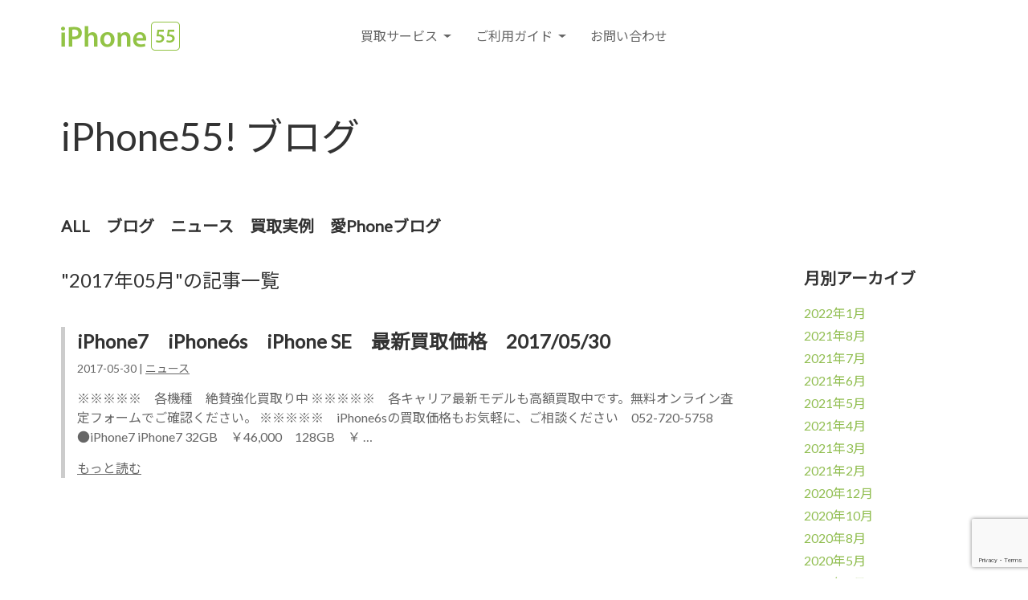

--- FILE ---
content_type: text/html; charset=UTF-8
request_url: https://iphone55.jp/blog/date/2017/05
body_size: 9773
content:
<!DOCTYPE html>
<html>
<head>
<meta charset="UTF-8">
<meta http-equiv="X-UA-Compatible" content="IE=edge">



<link rel="icon" href="/favicon.ico">

<link rel="stylesheet" href="/stylesheets/bundle.css" type="text/css" media="all">
<link rel="stylesheet" href="/stylesheets/style.css?ver=1903082242" type="text/css" media="all">

<script type="text/javascript" src="/javascripts/jquery-1.12.0.min.js"></script> 
<script type="text/javascript">
var mobileViewport = 'width=device-width initial-scale=1';
var pcViewport = 'width=1024';
var ua = navigator.userAgent;
if(ua.indexOf('iPhone') > 0 || ua.indexOf('iPod') > 0 || ua.indexOf('Android') > 0 && ua.indexOf('Mobile') > 0) {
	$('head').prepend('<meta name="viewport" content="' + mobileViewport + '">');
} else if(ua.indexOf('iPad') > 0 || ua.indexOf('Android') > 0) {
	$('head').prepend('<meta name="viewport" content="' + pcViewport + '">');
} else {
	$('head').prepend('<meta name="viewport" content="' + pcViewport + '">');
}
</script>
	
<!-- Global site tag (gtag.js) - Google Analytics -->
<script async src="https://www.googletagmanager.com/gtag/js?id=UA-35281664-1"></script>
<script>
  window.dataLayer = window.dataLayer || [];
  function gtag(){dataLayer.push(arguments);}
  gtag('js', new Date());

  gtag('config', 'UA-35281664-1');
  gtag('config', 'AW-990523172');
</script>

<!-- Event snippet for iPhone55モバイルサイト電話番号クリック conversion page
In your html page, add the snippet and call gtag_report_conversion when someone clicks on the chosen link or button. -->
<script>
function gtag_report_conversion(url) {
  var callback = function () {
    if (typeof(url) != 'undefined') {
      window.location = url;
    }
  };
  gtag('event', 'conversion', {
      'send_to': 'AW-990523172/Wa0tCLX1l5UBEKTeqNgD',
      'event_callback': callback
  });
  return false;
}
</script>

<!--/////felmat/////-->
<script type='text/javascript' src='https://js.felmat.net/fmlp.js' async></script>
<!--/////affitoma/////-->
<script language='javascript' src='https://ad.affitoma.com/ad/js/lpjs.js'></script>
<!--/////A8/////-->
<script src="//statics.a8.net/a8sales/a8sales.js"></script>
<!--/////RT/////-->
<script type="text/javascript" src="https://www.rentracks.jp/js/itp/rt.track.js?t=1548244180836"></script>
<!--/////affitoma/////-->
<script language="javascript" src="https://ad.affitoma.com/ad/js/lpjs.js"></script>

	<style>img:is([sizes="auto" i], [sizes^="auto," i]) { contain-intrinsic-size: 3000px 1500px }</style>
	
		<!-- All in One SEO 4.8.3.2 - aioseo.com -->
		<title>5月, 2017 - iPhone55 ブログ</title>
	<meta name="robots" content="max-image-preview:large" />
	<link rel="canonical" href="https://iphone55.jp/blog/date/2017/05" />
	<meta name="generator" content="All in One SEO (AIOSEO) 4.8.3.2" />
		<script type="application/ld+json" class="aioseo-schema">
			{"@context":"https:\/\/schema.org","@graph":[{"@type":"BreadcrumbList","@id":"https:\/\/iphone55.jp\/blog\/date\/2017\/05#breadcrumblist","itemListElement":[{"@type":"ListItem","@id":"https:\/\/iphone55.jp\/blog#listItem","position":1,"name":"Home","item":"https:\/\/iphone55.jp\/blog","nextItem":{"@type":"ListItem","@id":"https:\/\/iphone55.jp\/blog\/date\/2017#listItem","name":2017}},{"@type":"ListItem","@id":"https:\/\/iphone55.jp\/blog\/date\/2017#listItem","position":2,"name":2017,"item":"https:\/\/iphone55.jp\/blog\/date\/2017","nextItem":{"@type":"ListItem","@id":"https:\/\/iphone55.jp\/blog\/date\/2017\/05#listItem","name":"05"},"previousItem":{"@type":"ListItem","@id":"https:\/\/iphone55.jp\/blog#listItem","name":"Home"}},{"@type":"ListItem","@id":"https:\/\/iphone55.jp\/blog\/date\/2017\/05#listItem","position":3,"name":"05","previousItem":{"@type":"ListItem","@id":"https:\/\/iphone55.jp\/blog\/date\/2017#listItem","name":2017}}]},{"@type":"CollectionPage","@id":"https:\/\/iphone55.jp\/blog\/date\/2017\/05#collectionpage","url":"https:\/\/iphone55.jp\/blog\/date\/2017\/05","name":"5\u6708, 2017 - iPhone55 \u30d6\u30ed\u30b0","inLanguage":"ja","isPartOf":{"@id":"https:\/\/iphone55.jp\/blog\/#website"},"breadcrumb":{"@id":"https:\/\/iphone55.jp\/blog\/date\/2017\/05#breadcrumblist"}},{"@type":"Organization","@id":"https:\/\/iphone55.jp\/blog\/#organization","name":"iPhone55 \u30d6\u30ed\u30b0","description":"iPhone\u8cb7\u53d6\u306a\u3089\u9ad8\u984d\u8cb7\u53d6\u30fb\u30ad\u30e3\u30f3\u30bb\u30eb\u7121\u6599\u306eiPhone55!","url":"https:\/\/iphone55.jp\/blog\/"},{"@type":"WebSite","@id":"https:\/\/iphone55.jp\/blog\/#website","url":"https:\/\/iphone55.jp\/blog\/","name":"iPhone55 \u30d6\u30ed\u30b0","description":"iPhone\u8cb7\u53d6\u306a\u3089\u9ad8\u984d\u8cb7\u53d6\u30fb\u30ad\u30e3\u30f3\u30bb\u30eb\u7121\u6599\u306eiPhone55!","inLanguage":"ja","publisher":{"@id":"https:\/\/iphone55.jp\/blog\/#organization"}}]}
		</script>
		<!-- All in One SEO -->

<link rel='dns-prefetch' href='//s7.addthis.com' />
<script type="text/javascript">
/* <![CDATA[ */
window._wpemojiSettings = {"baseUrl":"https:\/\/s.w.org\/images\/core\/emoji\/16.0.1\/72x72\/","ext":".png","svgUrl":"https:\/\/s.w.org\/images\/core\/emoji\/16.0.1\/svg\/","svgExt":".svg","source":{"concatemoji":"https:\/\/iphone55.jp\/blog\/wp-includes\/js\/wp-emoji-release.min.js?ver=6.8.3"}};
/*! This file is auto-generated */
!function(s,n){var o,i,e;function c(e){try{var t={supportTests:e,timestamp:(new Date).valueOf()};sessionStorage.setItem(o,JSON.stringify(t))}catch(e){}}function p(e,t,n){e.clearRect(0,0,e.canvas.width,e.canvas.height),e.fillText(t,0,0);var t=new Uint32Array(e.getImageData(0,0,e.canvas.width,e.canvas.height).data),a=(e.clearRect(0,0,e.canvas.width,e.canvas.height),e.fillText(n,0,0),new Uint32Array(e.getImageData(0,0,e.canvas.width,e.canvas.height).data));return t.every(function(e,t){return e===a[t]})}function u(e,t){e.clearRect(0,0,e.canvas.width,e.canvas.height),e.fillText(t,0,0);for(var n=e.getImageData(16,16,1,1),a=0;a<n.data.length;a++)if(0!==n.data[a])return!1;return!0}function f(e,t,n,a){switch(t){case"flag":return n(e,"\ud83c\udff3\ufe0f\u200d\u26a7\ufe0f","\ud83c\udff3\ufe0f\u200b\u26a7\ufe0f")?!1:!n(e,"\ud83c\udde8\ud83c\uddf6","\ud83c\udde8\u200b\ud83c\uddf6")&&!n(e,"\ud83c\udff4\udb40\udc67\udb40\udc62\udb40\udc65\udb40\udc6e\udb40\udc67\udb40\udc7f","\ud83c\udff4\u200b\udb40\udc67\u200b\udb40\udc62\u200b\udb40\udc65\u200b\udb40\udc6e\u200b\udb40\udc67\u200b\udb40\udc7f");case"emoji":return!a(e,"\ud83e\udedf")}return!1}function g(e,t,n,a){var r="undefined"!=typeof WorkerGlobalScope&&self instanceof WorkerGlobalScope?new OffscreenCanvas(300,150):s.createElement("canvas"),o=r.getContext("2d",{willReadFrequently:!0}),i=(o.textBaseline="top",o.font="600 32px Arial",{});return e.forEach(function(e){i[e]=t(o,e,n,a)}),i}function t(e){var t=s.createElement("script");t.src=e,t.defer=!0,s.head.appendChild(t)}"undefined"!=typeof Promise&&(o="wpEmojiSettingsSupports",i=["flag","emoji"],n.supports={everything:!0,everythingExceptFlag:!0},e=new Promise(function(e){s.addEventListener("DOMContentLoaded",e,{once:!0})}),new Promise(function(t){var n=function(){try{var e=JSON.parse(sessionStorage.getItem(o));if("object"==typeof e&&"number"==typeof e.timestamp&&(new Date).valueOf()<e.timestamp+604800&&"object"==typeof e.supportTests)return e.supportTests}catch(e){}return null}();if(!n){if("undefined"!=typeof Worker&&"undefined"!=typeof OffscreenCanvas&&"undefined"!=typeof URL&&URL.createObjectURL&&"undefined"!=typeof Blob)try{var e="postMessage("+g.toString()+"("+[JSON.stringify(i),f.toString(),p.toString(),u.toString()].join(",")+"));",a=new Blob([e],{type:"text/javascript"}),r=new Worker(URL.createObjectURL(a),{name:"wpTestEmojiSupports"});return void(r.onmessage=function(e){c(n=e.data),r.terminate(),t(n)})}catch(e){}c(n=g(i,f,p,u))}t(n)}).then(function(e){for(var t in e)n.supports[t]=e[t],n.supports.everything=n.supports.everything&&n.supports[t],"flag"!==t&&(n.supports.everythingExceptFlag=n.supports.everythingExceptFlag&&n.supports[t]);n.supports.everythingExceptFlag=n.supports.everythingExceptFlag&&!n.supports.flag,n.DOMReady=!1,n.readyCallback=function(){n.DOMReady=!0}}).then(function(){return e}).then(function(){var e;n.supports.everything||(n.readyCallback(),(e=n.source||{}).concatemoji?t(e.concatemoji):e.wpemoji&&e.twemoji&&(t(e.twemoji),t(e.wpemoji)))}))}((window,document),window._wpemojiSettings);
/* ]]> */
</script>
<link rel="https://api.w.org/" href="https://iphone55.jp/blog/wp-json/" /></head>
<body>
	
<div class="wrapper" id="pagetop">
	
	<header class="header">
		<div class="header_inner">
			<div class="header_inner_2">
				<p class="header_title"><a href="/"><img src="/images/lg_iphone55_01.png" alt="iPhone買取なら高額買取・キャンセル無料のiPhone55!"></a></p>
								<p class="header_toggle"><span></span><span></span><span></span></p>
								<!--<ul class="header_contact">
					<li class="header_contact_cart"><a href="/showCart.php">買取カートを見る</a></li>
					<li class="header_contact_phone"><a onclick="return gtag_report_conversion('tel:0527205758');" href="tel:0527205758">052-720-5758</a></li>
				</ul>-->
			</div>
		</div>
				<nav class="gnav">
			<ul class="gnav_parent">
				<li class="gnav_has-child">
					<span>買取サービス</span>
					<ul class="gnav_child">
						<!--<li><a href="/inputNewAssessedItem.php">オンライン査定</a></li>
						<li><a href="/showCart.php">買取カートを見る</a></li>-->
						<li><a href="/faq/">よくある質問</a></li>
						<li><a href="/voice/">お客様の声</a></li>
						<li><a href="/business/">法人向け買取</a></li>
					</ul>
				</li>
				<li class="gnav_has-child">
					<span>ご利用ガイド</span>
					<ul class="gnav_child">
						<li><a href="/guide/flow/">買取申し込みの流れ</a></li>
						<li><a href="/guide/rank/">状態ランクについて</a></li>
						<li><a href="/guide/check/">売却前のご確認</a></li>
						<li><a href="/guide/no/">買取不可の端末</a></li>
					</ul>
				</li>
				<li><a href="/blog/contact/">お問い合わせ</a></li>
				<li class="gnav_sp"><a href="/blog/">iPhone55!ブログ</a></li>
				<li class="gnav_sp gnav_has-child">
					<span>その他</span>
					<ul class="gnav_child">
						<li><a href="/company/">会社概要</a></li>
						<li><a href="/tokutei/">特定商取引法に基づく表記</a></li>
						<li><a href="/policy/">プライバシーポリシー</a></li>
						<li><a href="/terms/">ご利用規約</a></li>
					</ul>
				</li>
			</ul>
		</nav>
			</header>
	
		<div class="subpage">
		<p class="subpage_title_1"><a href="https://iphone55.jp/blog">iPhone55! ブログ</a></p>
		<div class="blog">
	<ul class="blog-cate">
	<li><a href="https://iphone55.jp/blog">ALL</a></li>
	<li><a href="https://iphone55.jp/blog/category/blog" title="ブログ">ブログ</a></li><li><a href="https://iphone55.jp/blog/category/news" title="ニュース">ニュース</a></li><li><a href="https://iphone55.jp/blog/category/example" title="買取実例">買取実例</a></li><li><a href="https://iphone55.jp/blog/category/ai-blog" title="愛Phoneブログ">愛Phoneブログ</a></li></ul>
<div class="blog_container">
	<div class="blog_main">
		<h1 class="blog_title">"2017年05月"の記事一覧</h1>
				<ul class="blog-list">
						<li>
				<p class="blog-list_title"><a href="https://iphone55.jp/blog/2178">iPhone7　iPhone6s　iPhone SE　最新買取価格　2017/05/30</a></p>
				<p class="blog-list_date">2017-05-30 | <a href="https://iphone55.jp/blog/category/news" rel="category tag">ニュース</a></p>
				<div class="blog-list_excerpt">
					<div class="at-above-post-arch-page addthis_tool" data-url="https://iphone55.jp/blog/2178"></div>
<p>※※※※※　各機種　絶賛強化買取り中 ※※※※※　各キャリア最新モデルも高額買取中です。無料オンライン査定フォームでご確認ください。 ※※※※※　iPhone6sの買取価格もお気軽に、ご相談ください　052-720-5758 ●iPhone7 iPhone7 32GB　￥46,000　128GB　￥ &#8230;<!-- AddThis Advanced Settings above via filter on get_the_excerpt --><!-- AddThis Advanced Settings below via filter on get_the_excerpt --><!-- AddThis Advanced Settings generic via filter on get_the_excerpt --><!-- AddThis Share Buttons above via filter on get_the_excerpt --><!-- AddThis Share Buttons below via filter on get_the_excerpt --></p>
<div class="at-below-post-arch-page addthis_tool" data-url="https://iphone55.jp/blog/2178"></div>
<p><!-- AddThis Share Buttons generic via filter on get_the_excerpt --></p>
					<p class="blog-list_more"><a href="https://iphone55.jp/blog/2178">もっと読む</a></p>
				</div>
			</li>
					</ul>
		<ul class="blog-pager">
			<li class="blog-pager_prev"></li>
			<li class="blog-pager_next"></li>
		</ul>
			</div>
	<div class="blog_side">
		<div class="blog-side_section">
	<h3 class="blog-side_title">月別アーカイブ</h3>
	<ul class="blog-side_list">
			<li><a href='https://iphone55.jp/blog/date/2022/01'>2022年1月</a></li>
	<li><a href='https://iphone55.jp/blog/date/2021/08'>2021年8月</a></li>
	<li><a href='https://iphone55.jp/blog/date/2021/07'>2021年7月</a></li>
	<li><a href='https://iphone55.jp/blog/date/2021/06'>2021年6月</a></li>
	<li><a href='https://iphone55.jp/blog/date/2021/05'>2021年5月</a></li>
	<li><a href='https://iphone55.jp/blog/date/2021/04'>2021年4月</a></li>
	<li><a href='https://iphone55.jp/blog/date/2021/03'>2021年3月</a></li>
	<li><a href='https://iphone55.jp/blog/date/2021/02'>2021年2月</a></li>
	<li><a href='https://iphone55.jp/blog/date/2020/12'>2020年12月</a></li>
	<li><a href='https://iphone55.jp/blog/date/2020/10'>2020年10月</a></li>
	<li><a href='https://iphone55.jp/blog/date/2020/08'>2020年8月</a></li>
	<li><a href='https://iphone55.jp/blog/date/2020/05'>2020年5月</a></li>
	<li><a href='https://iphone55.jp/blog/date/2020/04'>2020年4月</a></li>
	<li><a href='https://iphone55.jp/blog/date/2020/03'>2020年3月</a></li>
	<li><a href='https://iphone55.jp/blog/date/2020/02'>2020年2月</a></li>
	<li><a href='https://iphone55.jp/blog/date/2020/01'>2020年1月</a></li>
	<li><a href='https://iphone55.jp/blog/date/2019/12'>2019年12月</a></li>
	<li><a href='https://iphone55.jp/blog/date/2019/11'>2019年11月</a></li>
	<li><a href='https://iphone55.jp/blog/date/2019/10'>2019年10月</a></li>
	<li><a href='https://iphone55.jp/blog/date/2019/07'>2019年7月</a></li>
	<li><a href='https://iphone55.jp/blog/date/2019/06'>2019年6月</a></li>
	<li><a href='https://iphone55.jp/blog/date/2019/05'>2019年5月</a></li>
	<li><a href='https://iphone55.jp/blog/date/2019/04'>2019年4月</a></li>
	<li><a href='https://iphone55.jp/blog/date/2019/03'>2019年3月</a></li>
	<li><a href='https://iphone55.jp/blog/date/2019/02'>2019年2月</a></li>
	<li><a href='https://iphone55.jp/blog/date/2019/01'>2019年1月</a></li>
	<li><a href='https://iphone55.jp/blog/date/2018/05'>2018年5月</a></li>
	<li><a href='https://iphone55.jp/blog/date/2018/03'>2018年3月</a></li>
	<li><a href='https://iphone55.jp/blog/date/2018/02'>2018年2月</a></li>
	<li><a href='https://iphone55.jp/blog/date/2018/01'>2018年1月</a></li>
	<li><a href='https://iphone55.jp/blog/date/2017/11'>2017年11月</a></li>
	<li><a href='https://iphone55.jp/blog/date/2017/10'>2017年10月</a></li>
	<li><a href='https://iphone55.jp/blog/date/2017/09'>2017年9月</a></li>
	<li><a href='https://iphone55.jp/blog/date/2017/08'>2017年8月</a></li>
	<li><a href='https://iphone55.jp/blog/date/2017/07'>2017年7月</a></li>
	<li><a href='https://iphone55.jp/blog/date/2017/05' aria-current="page">2017年5月</a></li>
	<li><a href='https://iphone55.jp/blog/date/2017/04'>2017年4月</a></li>
	<li><a href='https://iphone55.jp/blog/date/2017/03'>2017年3月</a></li>
	<li><a href='https://iphone55.jp/blog/date/2017/02'>2017年2月</a></li>
	<li><a href='https://iphone55.jp/blog/date/2017/01'>2017年1月</a></li>
	<li><a href='https://iphone55.jp/blog/date/2016/12'>2016年12月</a></li>
	<li><a href='https://iphone55.jp/blog/date/2016/11'>2016年11月</a></li>
	<li><a href='https://iphone55.jp/blog/date/2016/10'>2016年10月</a></li>
	<li><a href='https://iphone55.jp/blog/date/2016/09'>2016年9月</a></li>
	<li><a href='https://iphone55.jp/blog/date/2016/08'>2016年8月</a></li>
	<li><a href='https://iphone55.jp/blog/date/2016/07'>2016年7月</a></li>
	<li><a href='https://iphone55.jp/blog/date/2016/06'>2016年6月</a></li>
	<li><a href='https://iphone55.jp/blog/date/2016/05'>2016年5月</a></li>
	<li><a href='https://iphone55.jp/blog/date/2016/04'>2016年4月</a></li>
	<li><a href='https://iphone55.jp/blog/date/2016/03'>2016年3月</a></li>
	<li><a href='https://iphone55.jp/blog/date/2016/02'>2016年2月</a></li>
	<li><a href='https://iphone55.jp/blog/date/2016/01'>2016年1月</a></li>
	<li><a href='https://iphone55.jp/blog/date/2015/12'>2015年12月</a></li>
	<li><a href='https://iphone55.jp/blog/date/2015/11'>2015年11月</a></li>
	<li><a href='https://iphone55.jp/blog/date/2015/10'>2015年10月</a></li>
	<li><a href='https://iphone55.jp/blog/date/2015/09'>2015年9月</a></li>
	<li><a href='https://iphone55.jp/blog/date/2015/08'>2015年8月</a></li>
	<li><a href='https://iphone55.jp/blog/date/2015/07'>2015年7月</a></li>
	<li><a href='https://iphone55.jp/blog/date/2015/06'>2015年6月</a></li>
	<li><a href='https://iphone55.jp/blog/date/2015/05'>2015年5月</a></li>
	<li><a href='https://iphone55.jp/blog/date/2015/04'>2015年4月</a></li>
	<li><a href='https://iphone55.jp/blog/date/2015/03'>2015年3月</a></li>
	<li><a href='https://iphone55.jp/blog/date/2015/02'>2015年2月</a></li>
	<li><a href='https://iphone55.jp/blog/date/2015/01'>2015年1月</a></li>
	<li><a href='https://iphone55.jp/blog/date/2014/12'>2014年12月</a></li>
	<li><a href='https://iphone55.jp/blog/date/2014/11'>2014年11月</a></li>
	<li><a href='https://iphone55.jp/blog/date/2014/10'>2014年10月</a></li>
	<li><a href='https://iphone55.jp/blog/date/2014/09'>2014年9月</a></li>
	<li><a href='https://iphone55.jp/blog/date/2014/08'>2014年8月</a></li>
	<li><a href='https://iphone55.jp/blog/date/2014/07'>2014年7月</a></li>
	<li><a href='https://iphone55.jp/blog/date/2014/06'>2014年6月</a></li>
	<li><a href='https://iphone55.jp/blog/date/2014/05'>2014年5月</a></li>
	<li><a href='https://iphone55.jp/blog/date/2014/03'>2014年3月</a></li>
	<li><a href='https://iphone55.jp/blog/date/2014/02'>2014年2月</a></li>
	<li><a href='https://iphone55.jp/blog/date/2014/01'>2014年1月</a></li>
	<li><a href='https://iphone55.jp/blog/date/2013/12'>2013年12月</a></li>
	<li><a href='https://iphone55.jp/blog/date/2013/11'>2013年11月</a></li>
	<li><a href='https://iphone55.jp/blog/date/2013/10'>2013年10月</a></li>
	<li><a href='https://iphone55.jp/blog/date/2013/09'>2013年9月</a></li>
	<li><a href='https://iphone55.jp/blog/date/2013/07'>2013年7月</a></li>
	<li><a href='https://iphone55.jp/blog/date/2013/03'>2013年3月</a></li>
	<li><a href='https://iphone55.jp/blog/date/2012/12'>2012年12月</a></li>
	</ul>
</div>
	</div>
</div>

		</div>
	</div>

	<!--<div class="subscribe">
		<div class="subscribe_inner">
			<p class="subscribe_appraise"><a href="/inputNewAssessedItem.php"><span>10秒で簡単！</span>今すぐ買取査定<span>をする</span></a></p>
			<ul class="subscribe_contact">
				<li class="subscribe_item subscribe_item_phone"><span>052-720-5758</span><a onclick="return gtag_report_conversion('tel:0527205758');" href="tel:0527205758">もっと詳しく</a></li>
				<li class="subscribe_item subscribe_item_mail"><span>お問い合わせ</span><a href="/blog/contact/">もっと詳しく</a></li>
				<li class="subscribe_item subscribe_item_pagetop"><a href="#pagetop">ページの先頭へ</a></li>
			</ul>
		</div>
	</div>-->

	<footer class="footer footer_sub">
		<div class="footer_inner">
						<ul class="footer_nav_parent">
				<li>
					<span class="footer_nav_has-child">買取サービス</span>
					<ul class="footer_nav_child">
						<!--<li><a href="/inputNewAssessedItem.php">オンライン査定</a></li>
						<li><a href="/showCart.php">買取カートを見る</a></li>-->
						<li><a href="/faq/">よくある質問</a></li>
						<li><a href="/voice/">お客様の声</a></li>
						<li><a href="/business/">法人向け買取</a></li>
						<li><a href="/blog/contact/">お問い合わせ</a></li>
					</ul>
				</li>
				<li>
					<span class="footer_nav_has-child">ご利用ガイド</span>
					<ul class="footer_nav_child">
						<li><a href="/guide/flow/">買取申し込みの流れ</a></li>
						<li><a href="/guide/rank/">状態ランクについて</a></li>
						<li><a href="/guide/check/">売却前のご確認</a></li>
						<li><a href="/guide/no/">買取不可の端末</a></li>
					</ul>
				</li>
				<li>
					<a href="/blog/" class="footer_nav_has-child">iPhone55!ブログ</a>
					<ul class="footer_nav_child">
						<li><a href="https://iphone55.jp/blog/category/blog ">ブログ</a> </li> <li><a href="https://iphone55.jp/blog/category/news ">ニュース</a> </li> <li><a href="https://iphone55.jp/blog/category/example ">買取実例</a> </li> <li><a href="https://iphone55.jp/blog/category/ai-blog ">愛Phoneブログ</a> </li> 					</ul>
				</li>
				<li>
					<span class="footer_nav_has-child">その他</span>
					<ul class="footer_nav_child">
						<li><a href="/company/">会社概要</a></li>
						<li><a href="/tokutei/">特定商取引法に基づく表記</a></li>
						<li><a href="/policy/">プライバシーポリシー</a></li>
						<li><a href="/terms/">ご利用規約</a></li>
					</ul>
				</li>
			</ul>
						<div class="footer_bottom">
				<div class="footer_left">
					<p class="footer_logo"><a href="/"><img src="/images/lg_iphone55_01.png" alt="iPhone55!"></a></p>
					<p class="footer_info">株式会社Progress 愛知県公安委員会 第541181201000号<br>
						© Progress Co., Ltd. All Rights Reserved.</p>
				</div>
								<ul class="footer_social">
					<li class="footer_sitem footer_sitem_fb"><a href="https://www.facebook.com/iphone55jp" target="_blank">Facebook</a></li>
					<li class="footer_sitem footer_sitem_tw"><a href="https://twitter.com/iPhone51328272" target="_blank">Twitter</a></li>
				</ul>
							</div>
		</div>
	</footer>
	
</div>

<script type="text/javascript" src="/javascripts/bundle.js"></script> 
<script type="text/javascript" src="/javascripts/script.js?ver=1903082242"></script>

<script type="speculationrules">
{"prefetch":[{"source":"document","where":{"and":[{"href_matches":"\/blog\/*"},{"not":{"href_matches":["\/blog\/wp-*.php","\/blog\/wp-admin\/*","\/blog\/wp-content\/uploads\/*","\/blog\/wp-content\/*","\/blog\/wp-content\/plugins\/*","\/blog\/wp-content\/themes\/iphone55\/*","\/blog\/*\\?(.+)"]}},{"not":{"selector_matches":"a[rel~=\"nofollow\"]"}},{"not":{"selector_matches":".no-prefetch, .no-prefetch a"}}]},"eagerness":"conservative"}]}
</script>
<script data-cfasync="false" type="text/javascript">if (window.addthis_product === undefined) { window.addthis_product = "wpp"; } if (window.wp_product_version === undefined) { window.wp_product_version = "wpp-6.1.8"; } if (window.wp_blog_version === undefined) { window.wp_blog_version = "6.8.3"; } if (window.addthis_share === undefined) { window.addthis_share = {}; } if (window.addthis_config === undefined) { window.addthis_config = {"data_track_clickback":true,"ui_atversion":"300"}; } if (window.addthis_plugin_info === undefined) { window.addthis_plugin_info = {"info_status":"enabled","cms_name":"WordPress","plugin_name":"Share Buttons by AddThis","plugin_version":"6.1.8","plugin_mode":"AddThis","anonymous_profile_id":"wp-00c72571fd67e947ba4fca60820b6a2f","page_info":{"template":"archives","post_type":""},"sharing_enabled_on_post_via_metabox":false}; } 
                    (function() {
                      var first_load_interval_id = setInterval(function () {
                        if (typeof window.addthis !== 'undefined') {
                          window.clearInterval(first_load_interval_id);
                          if (typeof window.addthis_layers !== 'undefined' && Object.getOwnPropertyNames(window.addthis_layers).length > 0) {
                            window.addthis.layers(window.addthis_layers);
                          }
                          if (Array.isArray(window.addthis_layers_tools)) {
                            for (i = 0; i < window.addthis_layers_tools.length; i++) {
                              window.addthis.layers(window.addthis_layers_tools[i]);
                            }
                          }
                        }
                     },1000)
                    }());
                </script><style id='wp-emoji-styles-inline-css' type='text/css'>

	img.wp-smiley, img.emoji {
		display: inline !important;
		border: none !important;
		box-shadow: none !important;
		height: 1em !important;
		width: 1em !important;
		margin: 0 0.07em !important;
		vertical-align: -0.1em !important;
		background: none !important;
		padding: 0 !important;
	}
</style>
<link rel='stylesheet' id='wp-block-library-css' href='https://iphone55.jp/blog/wp-includes/css/dist/block-library/style.min.css?ver=6.8.3' type='text/css' media='all' />
<style id='classic-theme-styles-inline-css' type='text/css'>
/*! This file is auto-generated */
.wp-block-button__link{color:#fff;background-color:#32373c;border-radius:9999px;box-shadow:none;text-decoration:none;padding:calc(.667em + 2px) calc(1.333em + 2px);font-size:1.125em}.wp-block-file__button{background:#32373c;color:#fff;text-decoration:none}
</style>
<style id='global-styles-inline-css' type='text/css'>
:root{--wp--preset--aspect-ratio--square: 1;--wp--preset--aspect-ratio--4-3: 4/3;--wp--preset--aspect-ratio--3-4: 3/4;--wp--preset--aspect-ratio--3-2: 3/2;--wp--preset--aspect-ratio--2-3: 2/3;--wp--preset--aspect-ratio--16-9: 16/9;--wp--preset--aspect-ratio--9-16: 9/16;--wp--preset--color--black: #000000;--wp--preset--color--cyan-bluish-gray: #abb8c3;--wp--preset--color--white: #ffffff;--wp--preset--color--pale-pink: #f78da7;--wp--preset--color--vivid-red: #cf2e2e;--wp--preset--color--luminous-vivid-orange: #ff6900;--wp--preset--color--luminous-vivid-amber: #fcb900;--wp--preset--color--light-green-cyan: #7bdcb5;--wp--preset--color--vivid-green-cyan: #00d084;--wp--preset--color--pale-cyan-blue: #8ed1fc;--wp--preset--color--vivid-cyan-blue: #0693e3;--wp--preset--color--vivid-purple: #9b51e0;--wp--preset--gradient--vivid-cyan-blue-to-vivid-purple: linear-gradient(135deg,rgba(6,147,227,1) 0%,rgb(155,81,224) 100%);--wp--preset--gradient--light-green-cyan-to-vivid-green-cyan: linear-gradient(135deg,rgb(122,220,180) 0%,rgb(0,208,130) 100%);--wp--preset--gradient--luminous-vivid-amber-to-luminous-vivid-orange: linear-gradient(135deg,rgba(252,185,0,1) 0%,rgba(255,105,0,1) 100%);--wp--preset--gradient--luminous-vivid-orange-to-vivid-red: linear-gradient(135deg,rgba(255,105,0,1) 0%,rgb(207,46,46) 100%);--wp--preset--gradient--very-light-gray-to-cyan-bluish-gray: linear-gradient(135deg,rgb(238,238,238) 0%,rgb(169,184,195) 100%);--wp--preset--gradient--cool-to-warm-spectrum: linear-gradient(135deg,rgb(74,234,220) 0%,rgb(151,120,209) 20%,rgb(207,42,186) 40%,rgb(238,44,130) 60%,rgb(251,105,98) 80%,rgb(254,248,76) 100%);--wp--preset--gradient--blush-light-purple: linear-gradient(135deg,rgb(255,206,236) 0%,rgb(152,150,240) 100%);--wp--preset--gradient--blush-bordeaux: linear-gradient(135deg,rgb(254,205,165) 0%,rgb(254,45,45) 50%,rgb(107,0,62) 100%);--wp--preset--gradient--luminous-dusk: linear-gradient(135deg,rgb(255,203,112) 0%,rgb(199,81,192) 50%,rgb(65,88,208) 100%);--wp--preset--gradient--pale-ocean: linear-gradient(135deg,rgb(255,245,203) 0%,rgb(182,227,212) 50%,rgb(51,167,181) 100%);--wp--preset--gradient--electric-grass: linear-gradient(135deg,rgb(202,248,128) 0%,rgb(113,206,126) 100%);--wp--preset--gradient--midnight: linear-gradient(135deg,rgb(2,3,129) 0%,rgb(40,116,252) 100%);--wp--preset--font-size--small: 13px;--wp--preset--font-size--medium: 20px;--wp--preset--font-size--large: 36px;--wp--preset--font-size--x-large: 42px;--wp--preset--spacing--20: 0.44rem;--wp--preset--spacing--30: 0.67rem;--wp--preset--spacing--40: 1rem;--wp--preset--spacing--50: 1.5rem;--wp--preset--spacing--60: 2.25rem;--wp--preset--spacing--70: 3.38rem;--wp--preset--spacing--80: 5.06rem;--wp--preset--shadow--natural: 6px 6px 9px rgba(0, 0, 0, 0.2);--wp--preset--shadow--deep: 12px 12px 50px rgba(0, 0, 0, 0.4);--wp--preset--shadow--sharp: 6px 6px 0px rgba(0, 0, 0, 0.2);--wp--preset--shadow--outlined: 6px 6px 0px -3px rgba(255, 255, 255, 1), 6px 6px rgba(0, 0, 0, 1);--wp--preset--shadow--crisp: 6px 6px 0px rgba(0, 0, 0, 1);}:where(.is-layout-flex){gap: 0.5em;}:where(.is-layout-grid){gap: 0.5em;}body .is-layout-flex{display: flex;}.is-layout-flex{flex-wrap: wrap;align-items: center;}.is-layout-flex > :is(*, div){margin: 0;}body .is-layout-grid{display: grid;}.is-layout-grid > :is(*, div){margin: 0;}:where(.wp-block-columns.is-layout-flex){gap: 2em;}:where(.wp-block-columns.is-layout-grid){gap: 2em;}:where(.wp-block-post-template.is-layout-flex){gap: 1.25em;}:where(.wp-block-post-template.is-layout-grid){gap: 1.25em;}.has-black-color{color: var(--wp--preset--color--black) !important;}.has-cyan-bluish-gray-color{color: var(--wp--preset--color--cyan-bluish-gray) !important;}.has-white-color{color: var(--wp--preset--color--white) !important;}.has-pale-pink-color{color: var(--wp--preset--color--pale-pink) !important;}.has-vivid-red-color{color: var(--wp--preset--color--vivid-red) !important;}.has-luminous-vivid-orange-color{color: var(--wp--preset--color--luminous-vivid-orange) !important;}.has-luminous-vivid-amber-color{color: var(--wp--preset--color--luminous-vivid-amber) !important;}.has-light-green-cyan-color{color: var(--wp--preset--color--light-green-cyan) !important;}.has-vivid-green-cyan-color{color: var(--wp--preset--color--vivid-green-cyan) !important;}.has-pale-cyan-blue-color{color: var(--wp--preset--color--pale-cyan-blue) !important;}.has-vivid-cyan-blue-color{color: var(--wp--preset--color--vivid-cyan-blue) !important;}.has-vivid-purple-color{color: var(--wp--preset--color--vivid-purple) !important;}.has-black-background-color{background-color: var(--wp--preset--color--black) !important;}.has-cyan-bluish-gray-background-color{background-color: var(--wp--preset--color--cyan-bluish-gray) !important;}.has-white-background-color{background-color: var(--wp--preset--color--white) !important;}.has-pale-pink-background-color{background-color: var(--wp--preset--color--pale-pink) !important;}.has-vivid-red-background-color{background-color: var(--wp--preset--color--vivid-red) !important;}.has-luminous-vivid-orange-background-color{background-color: var(--wp--preset--color--luminous-vivid-orange) !important;}.has-luminous-vivid-amber-background-color{background-color: var(--wp--preset--color--luminous-vivid-amber) !important;}.has-light-green-cyan-background-color{background-color: var(--wp--preset--color--light-green-cyan) !important;}.has-vivid-green-cyan-background-color{background-color: var(--wp--preset--color--vivid-green-cyan) !important;}.has-pale-cyan-blue-background-color{background-color: var(--wp--preset--color--pale-cyan-blue) !important;}.has-vivid-cyan-blue-background-color{background-color: var(--wp--preset--color--vivid-cyan-blue) !important;}.has-vivid-purple-background-color{background-color: var(--wp--preset--color--vivid-purple) !important;}.has-black-border-color{border-color: var(--wp--preset--color--black) !important;}.has-cyan-bluish-gray-border-color{border-color: var(--wp--preset--color--cyan-bluish-gray) !important;}.has-white-border-color{border-color: var(--wp--preset--color--white) !important;}.has-pale-pink-border-color{border-color: var(--wp--preset--color--pale-pink) !important;}.has-vivid-red-border-color{border-color: var(--wp--preset--color--vivid-red) !important;}.has-luminous-vivid-orange-border-color{border-color: var(--wp--preset--color--luminous-vivid-orange) !important;}.has-luminous-vivid-amber-border-color{border-color: var(--wp--preset--color--luminous-vivid-amber) !important;}.has-light-green-cyan-border-color{border-color: var(--wp--preset--color--light-green-cyan) !important;}.has-vivid-green-cyan-border-color{border-color: var(--wp--preset--color--vivid-green-cyan) !important;}.has-pale-cyan-blue-border-color{border-color: var(--wp--preset--color--pale-cyan-blue) !important;}.has-vivid-cyan-blue-border-color{border-color: var(--wp--preset--color--vivid-cyan-blue) !important;}.has-vivid-purple-border-color{border-color: var(--wp--preset--color--vivid-purple) !important;}.has-vivid-cyan-blue-to-vivid-purple-gradient-background{background: var(--wp--preset--gradient--vivid-cyan-blue-to-vivid-purple) !important;}.has-light-green-cyan-to-vivid-green-cyan-gradient-background{background: var(--wp--preset--gradient--light-green-cyan-to-vivid-green-cyan) !important;}.has-luminous-vivid-amber-to-luminous-vivid-orange-gradient-background{background: var(--wp--preset--gradient--luminous-vivid-amber-to-luminous-vivid-orange) !important;}.has-luminous-vivid-orange-to-vivid-red-gradient-background{background: var(--wp--preset--gradient--luminous-vivid-orange-to-vivid-red) !important;}.has-very-light-gray-to-cyan-bluish-gray-gradient-background{background: var(--wp--preset--gradient--very-light-gray-to-cyan-bluish-gray) !important;}.has-cool-to-warm-spectrum-gradient-background{background: var(--wp--preset--gradient--cool-to-warm-spectrum) !important;}.has-blush-light-purple-gradient-background{background: var(--wp--preset--gradient--blush-light-purple) !important;}.has-blush-bordeaux-gradient-background{background: var(--wp--preset--gradient--blush-bordeaux) !important;}.has-luminous-dusk-gradient-background{background: var(--wp--preset--gradient--luminous-dusk) !important;}.has-pale-ocean-gradient-background{background: var(--wp--preset--gradient--pale-ocean) !important;}.has-electric-grass-gradient-background{background: var(--wp--preset--gradient--electric-grass) !important;}.has-midnight-gradient-background{background: var(--wp--preset--gradient--midnight) !important;}.has-small-font-size{font-size: var(--wp--preset--font-size--small) !important;}.has-medium-font-size{font-size: var(--wp--preset--font-size--medium) !important;}.has-large-font-size{font-size: var(--wp--preset--font-size--large) !important;}.has-x-large-font-size{font-size: var(--wp--preset--font-size--x-large) !important;}
:where(.wp-block-post-template.is-layout-flex){gap: 1.25em;}:where(.wp-block-post-template.is-layout-grid){gap: 1.25em;}
:where(.wp-block-columns.is-layout-flex){gap: 2em;}:where(.wp-block-columns.is-layout-grid){gap: 2em;}
:root :where(.wp-block-pullquote){font-size: 1.5em;line-height: 1.6;}
</style>
<link rel='stylesheet' id='contact-form-7-css' href='https://iphone55.jp/blog/wp-content/plugins/contact-form-7/includes/css/styles.css?ver=6.0.6' type='text/css' media='all' />
<style id='akismet-widget-style-inline-css' type='text/css'>

			.a-stats {
				--akismet-color-mid-green: #357b49;
				--akismet-color-white: #fff;
				--akismet-color-light-grey: #f6f7f7;

				max-width: 350px;
				width: auto;
			}

			.a-stats * {
				all: unset;
				box-sizing: border-box;
			}

			.a-stats strong {
				font-weight: 600;
			}

			.a-stats a.a-stats__link,
			.a-stats a.a-stats__link:visited,
			.a-stats a.a-stats__link:active {
				background: var(--akismet-color-mid-green);
				border: none;
				box-shadow: none;
				border-radius: 8px;
				color: var(--akismet-color-white);
				cursor: pointer;
				display: block;
				font-family: -apple-system, BlinkMacSystemFont, 'Segoe UI', 'Roboto', 'Oxygen-Sans', 'Ubuntu', 'Cantarell', 'Helvetica Neue', sans-serif;
				font-weight: 500;
				padding: 12px;
				text-align: center;
				text-decoration: none;
				transition: all 0.2s ease;
			}

			/* Extra specificity to deal with TwentyTwentyOne focus style */
			.widget .a-stats a.a-stats__link:focus {
				background: var(--akismet-color-mid-green);
				color: var(--akismet-color-white);
				text-decoration: none;
			}

			.a-stats a.a-stats__link:hover {
				filter: brightness(110%);
				box-shadow: 0 4px 12px rgba(0, 0, 0, 0.06), 0 0 2px rgba(0, 0, 0, 0.16);
			}

			.a-stats .count {
				color: var(--akismet-color-white);
				display: block;
				font-size: 1.5em;
				line-height: 1.4;
				padding: 0 13px;
				white-space: nowrap;
			}
		
</style>
<link rel='stylesheet' id='addthis_all_pages-css' href='https://iphone55.jp/blog/wp-content/plugins/addthis/frontend/build/addthis_wordpress_public.min.css?ver=6.8.3' type='text/css' media='all' />
<script type="text/javascript" src="https://s7.addthis.com/js/300/addthis_widget.js?ver=6.8.3#pubid=ra-5c5049123896290c" id="addthis_widget-js"></script>
<script type="text/javascript" src="https://iphone55.jp/blog/wp-includes/js/dist/hooks.min.js?ver=4d63a3d491d11ffd8ac6" id="wp-hooks-js"></script>
<script type="text/javascript" src="https://iphone55.jp/blog/wp-includes/js/dist/i18n.min.js?ver=5e580eb46a90c2b997e6" id="wp-i18n-js"></script>
<script type="text/javascript" id="wp-i18n-js-after">
/* <![CDATA[ */
wp.i18n.setLocaleData( { 'text direction\u0004ltr': [ 'ltr' ] } );
/* ]]> */
</script>
<script type="text/javascript" src="https://iphone55.jp/blog/wp-content/plugins/contact-form-7/includes/swv/js/index.js?ver=6.0.6" id="swv-js"></script>
<script type="text/javascript" id="contact-form-7-js-translations">
/* <![CDATA[ */
( function( domain, translations ) {
	var localeData = translations.locale_data[ domain ] || translations.locale_data.messages;
	localeData[""].domain = domain;
	wp.i18n.setLocaleData( localeData, domain );
} )( "contact-form-7", {"translation-revision-date":"2025-04-11 06:42:50+0000","generator":"GlotPress\/4.0.1","domain":"messages","locale_data":{"messages":{"":{"domain":"messages","plural-forms":"nplurals=1; plural=0;","lang":"ja_JP"},"This contact form is placed in the wrong place.":["\u3053\u306e\u30b3\u30f3\u30bf\u30af\u30c8\u30d5\u30a9\u30fc\u30e0\u306f\u9593\u9055\u3063\u305f\u4f4d\u7f6e\u306b\u7f6e\u304b\u308c\u3066\u3044\u307e\u3059\u3002"],"Error:":["\u30a8\u30e9\u30fc:"]}},"comment":{"reference":"includes\/js\/index.js"}} );
/* ]]> */
</script>
<script type="text/javascript" id="contact-form-7-js-before">
/* <![CDATA[ */
var wpcf7 = {
    "api": {
        "root": "https:\/\/iphone55.jp\/blog\/wp-json\/",
        "namespace": "contact-form-7\/v1"
    }
};
/* ]]> */
</script>
<script type="text/javascript" src="https://iphone55.jp/blog/wp-content/plugins/contact-form-7/includes/js/index.js?ver=6.0.6" id="contact-form-7-js"></script>
<script type="text/javascript" src="https://www.google.com/recaptcha/api.js?render=6LdavmwrAAAAAClnM3PO7NUdf_cGV5hedSsm4BLm&amp;ver=3.0" id="google-recaptcha-js"></script>
<script type="text/javascript" src="https://iphone55.jp/blog/wp-includes/js/dist/vendor/wp-polyfill.min.js?ver=3.15.0" id="wp-polyfill-js"></script>
<script type="text/javascript" id="wpcf7-recaptcha-js-before">
/* <![CDATA[ */
var wpcf7_recaptcha = {
    "sitekey": "6LdavmwrAAAAAClnM3PO7NUdf_cGV5hedSsm4BLm",
    "actions": {
        "homepage": "homepage",
        "contactform": "contactform"
    }
};
/* ]]> */
</script>
<script type="text/javascript" src="https://iphone55.jp/blog/wp-content/plugins/contact-form-7/modules/recaptcha/index.js?ver=6.0.6" id="wpcf7-recaptcha-js"></script>
</body>
</html>

--- FILE ---
content_type: text/html; charset=utf-8
request_url: https://www.google.com/recaptcha/api2/anchor?ar=1&k=6LdavmwrAAAAAClnM3PO7NUdf_cGV5hedSsm4BLm&co=aHR0cHM6Ly9pcGhvbmU1NS5qcDo0NDM.&hl=en&v=PoyoqOPhxBO7pBk68S4YbpHZ&size=invisible&anchor-ms=20000&execute-ms=30000&cb=t6rrnmhqwupf
body_size: 48802
content:
<!DOCTYPE HTML><html dir="ltr" lang="en"><head><meta http-equiv="Content-Type" content="text/html; charset=UTF-8">
<meta http-equiv="X-UA-Compatible" content="IE=edge">
<title>reCAPTCHA</title>
<style type="text/css">
/* cyrillic-ext */
@font-face {
  font-family: 'Roboto';
  font-style: normal;
  font-weight: 400;
  font-stretch: 100%;
  src: url(//fonts.gstatic.com/s/roboto/v48/KFO7CnqEu92Fr1ME7kSn66aGLdTylUAMa3GUBHMdazTgWw.woff2) format('woff2');
  unicode-range: U+0460-052F, U+1C80-1C8A, U+20B4, U+2DE0-2DFF, U+A640-A69F, U+FE2E-FE2F;
}
/* cyrillic */
@font-face {
  font-family: 'Roboto';
  font-style: normal;
  font-weight: 400;
  font-stretch: 100%;
  src: url(//fonts.gstatic.com/s/roboto/v48/KFO7CnqEu92Fr1ME7kSn66aGLdTylUAMa3iUBHMdazTgWw.woff2) format('woff2');
  unicode-range: U+0301, U+0400-045F, U+0490-0491, U+04B0-04B1, U+2116;
}
/* greek-ext */
@font-face {
  font-family: 'Roboto';
  font-style: normal;
  font-weight: 400;
  font-stretch: 100%;
  src: url(//fonts.gstatic.com/s/roboto/v48/KFO7CnqEu92Fr1ME7kSn66aGLdTylUAMa3CUBHMdazTgWw.woff2) format('woff2');
  unicode-range: U+1F00-1FFF;
}
/* greek */
@font-face {
  font-family: 'Roboto';
  font-style: normal;
  font-weight: 400;
  font-stretch: 100%;
  src: url(//fonts.gstatic.com/s/roboto/v48/KFO7CnqEu92Fr1ME7kSn66aGLdTylUAMa3-UBHMdazTgWw.woff2) format('woff2');
  unicode-range: U+0370-0377, U+037A-037F, U+0384-038A, U+038C, U+038E-03A1, U+03A3-03FF;
}
/* math */
@font-face {
  font-family: 'Roboto';
  font-style: normal;
  font-weight: 400;
  font-stretch: 100%;
  src: url(//fonts.gstatic.com/s/roboto/v48/KFO7CnqEu92Fr1ME7kSn66aGLdTylUAMawCUBHMdazTgWw.woff2) format('woff2');
  unicode-range: U+0302-0303, U+0305, U+0307-0308, U+0310, U+0312, U+0315, U+031A, U+0326-0327, U+032C, U+032F-0330, U+0332-0333, U+0338, U+033A, U+0346, U+034D, U+0391-03A1, U+03A3-03A9, U+03B1-03C9, U+03D1, U+03D5-03D6, U+03F0-03F1, U+03F4-03F5, U+2016-2017, U+2034-2038, U+203C, U+2040, U+2043, U+2047, U+2050, U+2057, U+205F, U+2070-2071, U+2074-208E, U+2090-209C, U+20D0-20DC, U+20E1, U+20E5-20EF, U+2100-2112, U+2114-2115, U+2117-2121, U+2123-214F, U+2190, U+2192, U+2194-21AE, U+21B0-21E5, U+21F1-21F2, U+21F4-2211, U+2213-2214, U+2216-22FF, U+2308-230B, U+2310, U+2319, U+231C-2321, U+2336-237A, U+237C, U+2395, U+239B-23B7, U+23D0, U+23DC-23E1, U+2474-2475, U+25AF, U+25B3, U+25B7, U+25BD, U+25C1, U+25CA, U+25CC, U+25FB, U+266D-266F, U+27C0-27FF, U+2900-2AFF, U+2B0E-2B11, U+2B30-2B4C, U+2BFE, U+3030, U+FF5B, U+FF5D, U+1D400-1D7FF, U+1EE00-1EEFF;
}
/* symbols */
@font-face {
  font-family: 'Roboto';
  font-style: normal;
  font-weight: 400;
  font-stretch: 100%;
  src: url(//fonts.gstatic.com/s/roboto/v48/KFO7CnqEu92Fr1ME7kSn66aGLdTylUAMaxKUBHMdazTgWw.woff2) format('woff2');
  unicode-range: U+0001-000C, U+000E-001F, U+007F-009F, U+20DD-20E0, U+20E2-20E4, U+2150-218F, U+2190, U+2192, U+2194-2199, U+21AF, U+21E6-21F0, U+21F3, U+2218-2219, U+2299, U+22C4-22C6, U+2300-243F, U+2440-244A, U+2460-24FF, U+25A0-27BF, U+2800-28FF, U+2921-2922, U+2981, U+29BF, U+29EB, U+2B00-2BFF, U+4DC0-4DFF, U+FFF9-FFFB, U+10140-1018E, U+10190-1019C, U+101A0, U+101D0-101FD, U+102E0-102FB, U+10E60-10E7E, U+1D2C0-1D2D3, U+1D2E0-1D37F, U+1F000-1F0FF, U+1F100-1F1AD, U+1F1E6-1F1FF, U+1F30D-1F30F, U+1F315, U+1F31C, U+1F31E, U+1F320-1F32C, U+1F336, U+1F378, U+1F37D, U+1F382, U+1F393-1F39F, U+1F3A7-1F3A8, U+1F3AC-1F3AF, U+1F3C2, U+1F3C4-1F3C6, U+1F3CA-1F3CE, U+1F3D4-1F3E0, U+1F3ED, U+1F3F1-1F3F3, U+1F3F5-1F3F7, U+1F408, U+1F415, U+1F41F, U+1F426, U+1F43F, U+1F441-1F442, U+1F444, U+1F446-1F449, U+1F44C-1F44E, U+1F453, U+1F46A, U+1F47D, U+1F4A3, U+1F4B0, U+1F4B3, U+1F4B9, U+1F4BB, U+1F4BF, U+1F4C8-1F4CB, U+1F4D6, U+1F4DA, U+1F4DF, U+1F4E3-1F4E6, U+1F4EA-1F4ED, U+1F4F7, U+1F4F9-1F4FB, U+1F4FD-1F4FE, U+1F503, U+1F507-1F50B, U+1F50D, U+1F512-1F513, U+1F53E-1F54A, U+1F54F-1F5FA, U+1F610, U+1F650-1F67F, U+1F687, U+1F68D, U+1F691, U+1F694, U+1F698, U+1F6AD, U+1F6B2, U+1F6B9-1F6BA, U+1F6BC, U+1F6C6-1F6CF, U+1F6D3-1F6D7, U+1F6E0-1F6EA, U+1F6F0-1F6F3, U+1F6F7-1F6FC, U+1F700-1F7FF, U+1F800-1F80B, U+1F810-1F847, U+1F850-1F859, U+1F860-1F887, U+1F890-1F8AD, U+1F8B0-1F8BB, U+1F8C0-1F8C1, U+1F900-1F90B, U+1F93B, U+1F946, U+1F984, U+1F996, U+1F9E9, U+1FA00-1FA6F, U+1FA70-1FA7C, U+1FA80-1FA89, U+1FA8F-1FAC6, U+1FACE-1FADC, U+1FADF-1FAE9, U+1FAF0-1FAF8, U+1FB00-1FBFF;
}
/* vietnamese */
@font-face {
  font-family: 'Roboto';
  font-style: normal;
  font-weight: 400;
  font-stretch: 100%;
  src: url(//fonts.gstatic.com/s/roboto/v48/KFO7CnqEu92Fr1ME7kSn66aGLdTylUAMa3OUBHMdazTgWw.woff2) format('woff2');
  unicode-range: U+0102-0103, U+0110-0111, U+0128-0129, U+0168-0169, U+01A0-01A1, U+01AF-01B0, U+0300-0301, U+0303-0304, U+0308-0309, U+0323, U+0329, U+1EA0-1EF9, U+20AB;
}
/* latin-ext */
@font-face {
  font-family: 'Roboto';
  font-style: normal;
  font-weight: 400;
  font-stretch: 100%;
  src: url(//fonts.gstatic.com/s/roboto/v48/KFO7CnqEu92Fr1ME7kSn66aGLdTylUAMa3KUBHMdazTgWw.woff2) format('woff2');
  unicode-range: U+0100-02BA, U+02BD-02C5, U+02C7-02CC, U+02CE-02D7, U+02DD-02FF, U+0304, U+0308, U+0329, U+1D00-1DBF, U+1E00-1E9F, U+1EF2-1EFF, U+2020, U+20A0-20AB, U+20AD-20C0, U+2113, U+2C60-2C7F, U+A720-A7FF;
}
/* latin */
@font-face {
  font-family: 'Roboto';
  font-style: normal;
  font-weight: 400;
  font-stretch: 100%;
  src: url(//fonts.gstatic.com/s/roboto/v48/KFO7CnqEu92Fr1ME7kSn66aGLdTylUAMa3yUBHMdazQ.woff2) format('woff2');
  unicode-range: U+0000-00FF, U+0131, U+0152-0153, U+02BB-02BC, U+02C6, U+02DA, U+02DC, U+0304, U+0308, U+0329, U+2000-206F, U+20AC, U+2122, U+2191, U+2193, U+2212, U+2215, U+FEFF, U+FFFD;
}
/* cyrillic-ext */
@font-face {
  font-family: 'Roboto';
  font-style: normal;
  font-weight: 500;
  font-stretch: 100%;
  src: url(//fonts.gstatic.com/s/roboto/v48/KFO7CnqEu92Fr1ME7kSn66aGLdTylUAMa3GUBHMdazTgWw.woff2) format('woff2');
  unicode-range: U+0460-052F, U+1C80-1C8A, U+20B4, U+2DE0-2DFF, U+A640-A69F, U+FE2E-FE2F;
}
/* cyrillic */
@font-face {
  font-family: 'Roboto';
  font-style: normal;
  font-weight: 500;
  font-stretch: 100%;
  src: url(//fonts.gstatic.com/s/roboto/v48/KFO7CnqEu92Fr1ME7kSn66aGLdTylUAMa3iUBHMdazTgWw.woff2) format('woff2');
  unicode-range: U+0301, U+0400-045F, U+0490-0491, U+04B0-04B1, U+2116;
}
/* greek-ext */
@font-face {
  font-family: 'Roboto';
  font-style: normal;
  font-weight: 500;
  font-stretch: 100%;
  src: url(//fonts.gstatic.com/s/roboto/v48/KFO7CnqEu92Fr1ME7kSn66aGLdTylUAMa3CUBHMdazTgWw.woff2) format('woff2');
  unicode-range: U+1F00-1FFF;
}
/* greek */
@font-face {
  font-family: 'Roboto';
  font-style: normal;
  font-weight: 500;
  font-stretch: 100%;
  src: url(//fonts.gstatic.com/s/roboto/v48/KFO7CnqEu92Fr1ME7kSn66aGLdTylUAMa3-UBHMdazTgWw.woff2) format('woff2');
  unicode-range: U+0370-0377, U+037A-037F, U+0384-038A, U+038C, U+038E-03A1, U+03A3-03FF;
}
/* math */
@font-face {
  font-family: 'Roboto';
  font-style: normal;
  font-weight: 500;
  font-stretch: 100%;
  src: url(//fonts.gstatic.com/s/roboto/v48/KFO7CnqEu92Fr1ME7kSn66aGLdTylUAMawCUBHMdazTgWw.woff2) format('woff2');
  unicode-range: U+0302-0303, U+0305, U+0307-0308, U+0310, U+0312, U+0315, U+031A, U+0326-0327, U+032C, U+032F-0330, U+0332-0333, U+0338, U+033A, U+0346, U+034D, U+0391-03A1, U+03A3-03A9, U+03B1-03C9, U+03D1, U+03D5-03D6, U+03F0-03F1, U+03F4-03F5, U+2016-2017, U+2034-2038, U+203C, U+2040, U+2043, U+2047, U+2050, U+2057, U+205F, U+2070-2071, U+2074-208E, U+2090-209C, U+20D0-20DC, U+20E1, U+20E5-20EF, U+2100-2112, U+2114-2115, U+2117-2121, U+2123-214F, U+2190, U+2192, U+2194-21AE, U+21B0-21E5, U+21F1-21F2, U+21F4-2211, U+2213-2214, U+2216-22FF, U+2308-230B, U+2310, U+2319, U+231C-2321, U+2336-237A, U+237C, U+2395, U+239B-23B7, U+23D0, U+23DC-23E1, U+2474-2475, U+25AF, U+25B3, U+25B7, U+25BD, U+25C1, U+25CA, U+25CC, U+25FB, U+266D-266F, U+27C0-27FF, U+2900-2AFF, U+2B0E-2B11, U+2B30-2B4C, U+2BFE, U+3030, U+FF5B, U+FF5D, U+1D400-1D7FF, U+1EE00-1EEFF;
}
/* symbols */
@font-face {
  font-family: 'Roboto';
  font-style: normal;
  font-weight: 500;
  font-stretch: 100%;
  src: url(//fonts.gstatic.com/s/roboto/v48/KFO7CnqEu92Fr1ME7kSn66aGLdTylUAMaxKUBHMdazTgWw.woff2) format('woff2');
  unicode-range: U+0001-000C, U+000E-001F, U+007F-009F, U+20DD-20E0, U+20E2-20E4, U+2150-218F, U+2190, U+2192, U+2194-2199, U+21AF, U+21E6-21F0, U+21F3, U+2218-2219, U+2299, U+22C4-22C6, U+2300-243F, U+2440-244A, U+2460-24FF, U+25A0-27BF, U+2800-28FF, U+2921-2922, U+2981, U+29BF, U+29EB, U+2B00-2BFF, U+4DC0-4DFF, U+FFF9-FFFB, U+10140-1018E, U+10190-1019C, U+101A0, U+101D0-101FD, U+102E0-102FB, U+10E60-10E7E, U+1D2C0-1D2D3, U+1D2E0-1D37F, U+1F000-1F0FF, U+1F100-1F1AD, U+1F1E6-1F1FF, U+1F30D-1F30F, U+1F315, U+1F31C, U+1F31E, U+1F320-1F32C, U+1F336, U+1F378, U+1F37D, U+1F382, U+1F393-1F39F, U+1F3A7-1F3A8, U+1F3AC-1F3AF, U+1F3C2, U+1F3C4-1F3C6, U+1F3CA-1F3CE, U+1F3D4-1F3E0, U+1F3ED, U+1F3F1-1F3F3, U+1F3F5-1F3F7, U+1F408, U+1F415, U+1F41F, U+1F426, U+1F43F, U+1F441-1F442, U+1F444, U+1F446-1F449, U+1F44C-1F44E, U+1F453, U+1F46A, U+1F47D, U+1F4A3, U+1F4B0, U+1F4B3, U+1F4B9, U+1F4BB, U+1F4BF, U+1F4C8-1F4CB, U+1F4D6, U+1F4DA, U+1F4DF, U+1F4E3-1F4E6, U+1F4EA-1F4ED, U+1F4F7, U+1F4F9-1F4FB, U+1F4FD-1F4FE, U+1F503, U+1F507-1F50B, U+1F50D, U+1F512-1F513, U+1F53E-1F54A, U+1F54F-1F5FA, U+1F610, U+1F650-1F67F, U+1F687, U+1F68D, U+1F691, U+1F694, U+1F698, U+1F6AD, U+1F6B2, U+1F6B9-1F6BA, U+1F6BC, U+1F6C6-1F6CF, U+1F6D3-1F6D7, U+1F6E0-1F6EA, U+1F6F0-1F6F3, U+1F6F7-1F6FC, U+1F700-1F7FF, U+1F800-1F80B, U+1F810-1F847, U+1F850-1F859, U+1F860-1F887, U+1F890-1F8AD, U+1F8B0-1F8BB, U+1F8C0-1F8C1, U+1F900-1F90B, U+1F93B, U+1F946, U+1F984, U+1F996, U+1F9E9, U+1FA00-1FA6F, U+1FA70-1FA7C, U+1FA80-1FA89, U+1FA8F-1FAC6, U+1FACE-1FADC, U+1FADF-1FAE9, U+1FAF0-1FAF8, U+1FB00-1FBFF;
}
/* vietnamese */
@font-face {
  font-family: 'Roboto';
  font-style: normal;
  font-weight: 500;
  font-stretch: 100%;
  src: url(//fonts.gstatic.com/s/roboto/v48/KFO7CnqEu92Fr1ME7kSn66aGLdTylUAMa3OUBHMdazTgWw.woff2) format('woff2');
  unicode-range: U+0102-0103, U+0110-0111, U+0128-0129, U+0168-0169, U+01A0-01A1, U+01AF-01B0, U+0300-0301, U+0303-0304, U+0308-0309, U+0323, U+0329, U+1EA0-1EF9, U+20AB;
}
/* latin-ext */
@font-face {
  font-family: 'Roboto';
  font-style: normal;
  font-weight: 500;
  font-stretch: 100%;
  src: url(//fonts.gstatic.com/s/roboto/v48/KFO7CnqEu92Fr1ME7kSn66aGLdTylUAMa3KUBHMdazTgWw.woff2) format('woff2');
  unicode-range: U+0100-02BA, U+02BD-02C5, U+02C7-02CC, U+02CE-02D7, U+02DD-02FF, U+0304, U+0308, U+0329, U+1D00-1DBF, U+1E00-1E9F, U+1EF2-1EFF, U+2020, U+20A0-20AB, U+20AD-20C0, U+2113, U+2C60-2C7F, U+A720-A7FF;
}
/* latin */
@font-face {
  font-family: 'Roboto';
  font-style: normal;
  font-weight: 500;
  font-stretch: 100%;
  src: url(//fonts.gstatic.com/s/roboto/v48/KFO7CnqEu92Fr1ME7kSn66aGLdTylUAMa3yUBHMdazQ.woff2) format('woff2');
  unicode-range: U+0000-00FF, U+0131, U+0152-0153, U+02BB-02BC, U+02C6, U+02DA, U+02DC, U+0304, U+0308, U+0329, U+2000-206F, U+20AC, U+2122, U+2191, U+2193, U+2212, U+2215, U+FEFF, U+FFFD;
}
/* cyrillic-ext */
@font-face {
  font-family: 'Roboto';
  font-style: normal;
  font-weight: 900;
  font-stretch: 100%;
  src: url(//fonts.gstatic.com/s/roboto/v48/KFO7CnqEu92Fr1ME7kSn66aGLdTylUAMa3GUBHMdazTgWw.woff2) format('woff2');
  unicode-range: U+0460-052F, U+1C80-1C8A, U+20B4, U+2DE0-2DFF, U+A640-A69F, U+FE2E-FE2F;
}
/* cyrillic */
@font-face {
  font-family: 'Roboto';
  font-style: normal;
  font-weight: 900;
  font-stretch: 100%;
  src: url(//fonts.gstatic.com/s/roboto/v48/KFO7CnqEu92Fr1ME7kSn66aGLdTylUAMa3iUBHMdazTgWw.woff2) format('woff2');
  unicode-range: U+0301, U+0400-045F, U+0490-0491, U+04B0-04B1, U+2116;
}
/* greek-ext */
@font-face {
  font-family: 'Roboto';
  font-style: normal;
  font-weight: 900;
  font-stretch: 100%;
  src: url(//fonts.gstatic.com/s/roboto/v48/KFO7CnqEu92Fr1ME7kSn66aGLdTylUAMa3CUBHMdazTgWw.woff2) format('woff2');
  unicode-range: U+1F00-1FFF;
}
/* greek */
@font-face {
  font-family: 'Roboto';
  font-style: normal;
  font-weight: 900;
  font-stretch: 100%;
  src: url(//fonts.gstatic.com/s/roboto/v48/KFO7CnqEu92Fr1ME7kSn66aGLdTylUAMa3-UBHMdazTgWw.woff2) format('woff2');
  unicode-range: U+0370-0377, U+037A-037F, U+0384-038A, U+038C, U+038E-03A1, U+03A3-03FF;
}
/* math */
@font-face {
  font-family: 'Roboto';
  font-style: normal;
  font-weight: 900;
  font-stretch: 100%;
  src: url(//fonts.gstatic.com/s/roboto/v48/KFO7CnqEu92Fr1ME7kSn66aGLdTylUAMawCUBHMdazTgWw.woff2) format('woff2');
  unicode-range: U+0302-0303, U+0305, U+0307-0308, U+0310, U+0312, U+0315, U+031A, U+0326-0327, U+032C, U+032F-0330, U+0332-0333, U+0338, U+033A, U+0346, U+034D, U+0391-03A1, U+03A3-03A9, U+03B1-03C9, U+03D1, U+03D5-03D6, U+03F0-03F1, U+03F4-03F5, U+2016-2017, U+2034-2038, U+203C, U+2040, U+2043, U+2047, U+2050, U+2057, U+205F, U+2070-2071, U+2074-208E, U+2090-209C, U+20D0-20DC, U+20E1, U+20E5-20EF, U+2100-2112, U+2114-2115, U+2117-2121, U+2123-214F, U+2190, U+2192, U+2194-21AE, U+21B0-21E5, U+21F1-21F2, U+21F4-2211, U+2213-2214, U+2216-22FF, U+2308-230B, U+2310, U+2319, U+231C-2321, U+2336-237A, U+237C, U+2395, U+239B-23B7, U+23D0, U+23DC-23E1, U+2474-2475, U+25AF, U+25B3, U+25B7, U+25BD, U+25C1, U+25CA, U+25CC, U+25FB, U+266D-266F, U+27C0-27FF, U+2900-2AFF, U+2B0E-2B11, U+2B30-2B4C, U+2BFE, U+3030, U+FF5B, U+FF5D, U+1D400-1D7FF, U+1EE00-1EEFF;
}
/* symbols */
@font-face {
  font-family: 'Roboto';
  font-style: normal;
  font-weight: 900;
  font-stretch: 100%;
  src: url(//fonts.gstatic.com/s/roboto/v48/KFO7CnqEu92Fr1ME7kSn66aGLdTylUAMaxKUBHMdazTgWw.woff2) format('woff2');
  unicode-range: U+0001-000C, U+000E-001F, U+007F-009F, U+20DD-20E0, U+20E2-20E4, U+2150-218F, U+2190, U+2192, U+2194-2199, U+21AF, U+21E6-21F0, U+21F3, U+2218-2219, U+2299, U+22C4-22C6, U+2300-243F, U+2440-244A, U+2460-24FF, U+25A0-27BF, U+2800-28FF, U+2921-2922, U+2981, U+29BF, U+29EB, U+2B00-2BFF, U+4DC0-4DFF, U+FFF9-FFFB, U+10140-1018E, U+10190-1019C, U+101A0, U+101D0-101FD, U+102E0-102FB, U+10E60-10E7E, U+1D2C0-1D2D3, U+1D2E0-1D37F, U+1F000-1F0FF, U+1F100-1F1AD, U+1F1E6-1F1FF, U+1F30D-1F30F, U+1F315, U+1F31C, U+1F31E, U+1F320-1F32C, U+1F336, U+1F378, U+1F37D, U+1F382, U+1F393-1F39F, U+1F3A7-1F3A8, U+1F3AC-1F3AF, U+1F3C2, U+1F3C4-1F3C6, U+1F3CA-1F3CE, U+1F3D4-1F3E0, U+1F3ED, U+1F3F1-1F3F3, U+1F3F5-1F3F7, U+1F408, U+1F415, U+1F41F, U+1F426, U+1F43F, U+1F441-1F442, U+1F444, U+1F446-1F449, U+1F44C-1F44E, U+1F453, U+1F46A, U+1F47D, U+1F4A3, U+1F4B0, U+1F4B3, U+1F4B9, U+1F4BB, U+1F4BF, U+1F4C8-1F4CB, U+1F4D6, U+1F4DA, U+1F4DF, U+1F4E3-1F4E6, U+1F4EA-1F4ED, U+1F4F7, U+1F4F9-1F4FB, U+1F4FD-1F4FE, U+1F503, U+1F507-1F50B, U+1F50D, U+1F512-1F513, U+1F53E-1F54A, U+1F54F-1F5FA, U+1F610, U+1F650-1F67F, U+1F687, U+1F68D, U+1F691, U+1F694, U+1F698, U+1F6AD, U+1F6B2, U+1F6B9-1F6BA, U+1F6BC, U+1F6C6-1F6CF, U+1F6D3-1F6D7, U+1F6E0-1F6EA, U+1F6F0-1F6F3, U+1F6F7-1F6FC, U+1F700-1F7FF, U+1F800-1F80B, U+1F810-1F847, U+1F850-1F859, U+1F860-1F887, U+1F890-1F8AD, U+1F8B0-1F8BB, U+1F8C0-1F8C1, U+1F900-1F90B, U+1F93B, U+1F946, U+1F984, U+1F996, U+1F9E9, U+1FA00-1FA6F, U+1FA70-1FA7C, U+1FA80-1FA89, U+1FA8F-1FAC6, U+1FACE-1FADC, U+1FADF-1FAE9, U+1FAF0-1FAF8, U+1FB00-1FBFF;
}
/* vietnamese */
@font-face {
  font-family: 'Roboto';
  font-style: normal;
  font-weight: 900;
  font-stretch: 100%;
  src: url(//fonts.gstatic.com/s/roboto/v48/KFO7CnqEu92Fr1ME7kSn66aGLdTylUAMa3OUBHMdazTgWw.woff2) format('woff2');
  unicode-range: U+0102-0103, U+0110-0111, U+0128-0129, U+0168-0169, U+01A0-01A1, U+01AF-01B0, U+0300-0301, U+0303-0304, U+0308-0309, U+0323, U+0329, U+1EA0-1EF9, U+20AB;
}
/* latin-ext */
@font-face {
  font-family: 'Roboto';
  font-style: normal;
  font-weight: 900;
  font-stretch: 100%;
  src: url(//fonts.gstatic.com/s/roboto/v48/KFO7CnqEu92Fr1ME7kSn66aGLdTylUAMa3KUBHMdazTgWw.woff2) format('woff2');
  unicode-range: U+0100-02BA, U+02BD-02C5, U+02C7-02CC, U+02CE-02D7, U+02DD-02FF, U+0304, U+0308, U+0329, U+1D00-1DBF, U+1E00-1E9F, U+1EF2-1EFF, U+2020, U+20A0-20AB, U+20AD-20C0, U+2113, U+2C60-2C7F, U+A720-A7FF;
}
/* latin */
@font-face {
  font-family: 'Roboto';
  font-style: normal;
  font-weight: 900;
  font-stretch: 100%;
  src: url(//fonts.gstatic.com/s/roboto/v48/KFO7CnqEu92Fr1ME7kSn66aGLdTylUAMa3yUBHMdazQ.woff2) format('woff2');
  unicode-range: U+0000-00FF, U+0131, U+0152-0153, U+02BB-02BC, U+02C6, U+02DA, U+02DC, U+0304, U+0308, U+0329, U+2000-206F, U+20AC, U+2122, U+2191, U+2193, U+2212, U+2215, U+FEFF, U+FFFD;
}

</style>
<link rel="stylesheet" type="text/css" href="https://www.gstatic.com/recaptcha/releases/PoyoqOPhxBO7pBk68S4YbpHZ/styles__ltr.css">
<script nonce="INoHR-2CNp9h_54ll5qf8g" type="text/javascript">window['__recaptcha_api'] = 'https://www.google.com/recaptcha/api2/';</script>
<script type="text/javascript" src="https://www.gstatic.com/recaptcha/releases/PoyoqOPhxBO7pBk68S4YbpHZ/recaptcha__en.js" nonce="INoHR-2CNp9h_54ll5qf8g">
      
    </script></head>
<body><div id="rc-anchor-alert" class="rc-anchor-alert"></div>
<input type="hidden" id="recaptcha-token" value="[base64]">
<script type="text/javascript" nonce="INoHR-2CNp9h_54ll5qf8g">
      recaptcha.anchor.Main.init("[\x22ainput\x22,[\x22bgdata\x22,\x22\x22,\[base64]/[base64]/[base64]/ZyhXLGgpOnEoW04sMjEsbF0sVywwKSxoKSxmYWxzZSxmYWxzZSl9Y2F0Y2goayl7RygzNTgsVyk/[base64]/[base64]/[base64]/[base64]/[base64]/[base64]/[base64]/bmV3IEJbT10oRFswXSk6dz09Mj9uZXcgQltPXShEWzBdLERbMV0pOnc9PTM/bmV3IEJbT10oRFswXSxEWzFdLERbMl0pOnc9PTQ/[base64]/[base64]/[base64]/[base64]/[base64]\\u003d\x22,\[base64]\\u003d\\u003d\x22,\[base64]/CgCfCrA/[base64]/[base64]/w5Mnwo7CgMKJC2gzwrZSeBtrwr9mLsOewpdlXsOKwoXCmlN2wpXDnsO7w6kxRgl9N8OifStrwqFEKsKEw7DCh8KWw4AZwpDDmWNXwpVOwpVsbQoIAcOIFk/DhizCgsOHw7kfw4Fjw551YnpYCMKlLgnCqMK5Z8OTJ11dZTXDjnVVwofDkVN4PMKVw5Bpwr5Tw40Jwqdad05yHcO1esO3w5hwwq9Hw6rDpcKGOsKNwod6EAgAc8K7wr1zAwwmZDwTwozDicOeEcKsNcO9ECzChx/CgcOeDcK2HV1xw7rDjMOuS8OOwqAtPcKmCXDCuMO4w43ClWnCnhxFw6/CuMOQw68qUml2PcKtGQnCnDjCoEURwq7DncO3w5jDgxbDpyBlDAVHe8KPwqstL8O7w71RwpRTKcKPwrPDssOvw5o4w7XCgQptMgvCpcOCw6hBXcKBw5DDhMKDw5HCiAo/[base64]/CuMK2w7TDk2Z/KsKWw7PCrzF/wrF3CFUawrYSEF7DrEUfw58gCnZZwq3ClUADw6sbE8KHaizDsEvCqcOlw4nDoMKpTcKfwr4SwobCmcK0wpl2McOCw6TCpMK6GMKvZEPDpsO+NzfDr2BZHcKmwrXCvsOEb8KhZcKswqDCnlvDpS/CtBTCmyvCtcOiGSkgw4Vcw5/CssKfD0/DvHHCrw4Gw5zCmcK9GMKiwps0w5Naw5fCqsOOSsOkI2rCqsK2w6jDgQ/Ci2TDnMKtw5NgA8KecXs3csKYHsKsKcK3E2YuLMKGw4cPHiHChMKZZ8OPw7k+wpwMQnRlwp9twq7Dt8OjWcKHwrwNw6zDscKJwo3DiWAKScKtwqXDkXHDn8Ohw7sewphpwpDDicKIw4HCtSs5w7dLwpQOwpnDuRDCgmd+HSNoDMKJwqMBQsOgw6/Dt2jDn8OfwrZre8OmSlXDp8O1XR4qX10dwqV4wr5ybF/Cv8O3dEvDl8KfLlY/[base64]/DmWHDnE3DisKCQsO0w40LPsO+w6zCg202wo7CgsO7QsKhwpbClivDhHJIwogfw7AHwrt7wpcWw5dgaMKfbMK7w5fDisOLBMKTGRHDiC01dMOQwoPDm8OXw4VGTsOrNMOEwoXDhsONXXhzworCv2/CgsORGsOgwqPCtzTCmhVNS8OIPwhTNcOsw69pw5E+wrTCn8ODHAx/w5HCqCfDgsK9WARQw5DCmAfCp8O4wpfDtFrCqjgzIF7DrBIeNMKTwrDCiz7DicOqMjfCnCVhHRtmB8KoaHPCmsOQwrRQwqoNw4pxIMKLwpXDp8OKwqTDnH/Cqm4XGcKXC8OmKHnCpsO1awo4QsOLcVsVAzrDgMO7wqHDj1zDtMKzw4Ahw7I7w6MCwqY1albCrMOiF8KxOcOBLsKYa8K2wrsNw6xSXSwrd2AOw6zDk3HDhExNwofChsOSVA8sFyjDkcK5Mw5kMcKTMhXCh8KABSIvwqItwpHCncOBHRTCnW/DlMKcw67Dn8KGB0/[base64]/CpCM+f2nDpzlyw7EeMsK6WQPDjkLDtMKqUTkVNUfDiQ4sw4pCSgYow4pQwrclRXDDj8ODwrbCv3gqR8KzGcKCFcKyd15NJ8K1OsOTwo06w4vDsiYVbkzCkBgaAMK2DUV6CRAuOGslXEzCoErDiHbDtjUGwqA5w5d1X8KZH2xuCMKXwq/[base64]/ehrCvsOuKMO4wrEbXsKPwobChB3Cm8KDKsOaPR/DjgYKwozCvBfCkyFwUsKRwqnDgHPCuMO8e8KbdHI6ZsOpw6gvNS3CnATCgndvZMOhEsOqwpHDkSPDtMOJfzzDrXfCgUM6XMKawofCkCPClBbCkGfDgk/DklPCgxt3IgbCgsKpGMOawoPChcOCaCAFwovDqcOFwq0oXxYOOcK1wp5qMsOSw5F3wrTCgsKLB2YpwpDClARRw4rDt1wSwo0wwr13KXfCt8Ohw6jCq8KXeTDCuH3CkcK0O8K2wq51XHLDk3nCuWsGP8Ogw6F/S8KLEBvCkEbCrQZPw6hvFhPDkcKNwoM6wr7Dg0TDlH1pAQ9+EsOPXjIIw4ptNMKcw6NmwphbeB4jw44gw7/DnsOaEcOKw6rCkAfDo2kAZHPDg8KvNDVpw4nCkTvCkMKpwrQ0Ui3DqMOrMDPDqsO5RSl+WcOqasK4w5YVdXzDq8Khw4PDlXLDs8OGXsKrQsKZUsOGZQEbAMKpwqrDkVs5wqMdBUzDqDXDsSzChMOFDxEXw7rDisOAw6/DvsOnwqNlwqk1w55fw4duwqM7wrbDncKQw6dvwphhZWjClcKpw6AgwoZvw4BuOsOAFcK5w6bCtsOrw60ccVzDoMOGwoXChWLDusKHwqTCpMOPwoUOYsOAUsKKcsO3QMKdwok/dcOeXwVGw7zDrkwyw5tiw5LDjDrDrsORWcOJEALCs8Kiw53Dig8EwrgSHCUNw4o2UsOvPMOtw5ZkOV14wo92ZAbCo3M/d8KdDwNtKcKUw6TCly5TT8KIUsK/bMOqdh/DrxHDt8OqwprCm8KawqTDucOzZ8K7wqIPbMKNw6kLwpXCogk3wpBEw5zDjxDDrBV+HcOAV8ORdzswwoUmeMOdFMOWVAFpKl3DpB/DpmnChVXDk8OmaMOwwrHDoRVwwqclXcKFLSvDvMOFwp5GOFMrw41Ew6N4d8KpwoAWCzLDjgA9wpNKwoc6S0Ntw6nDksOsA3DCtHrCr8KEYMKiBcK4YxBbKsO4w4rCs8KZw4hbWcKEwqp8SCsNXgjDlMKOwrNIwqw2KcKvw6EdFWF2JSHDiUhxwqjCsMKuw5/CmUV5w6cYTBvCjcKdBwRpwqvCgMKrewQWHEzDu8Kbw54Fw43DlsKUC2c5wp9ZdMOPaMKlBCrDlDEfw5p3w5rDgsKSHcOuWUQSw5rCiE0xw6LDqsOUwqrCp3sFbw/CgsKEw75mNlpjE8KiMAlOw7xRwoF6bXHDnMKgG8Kmwosuw7NSw6Zmw48Owqtxw4zCnFbCiHx+HsOSDS82ZcOVIMOuEDzCkDAUcHJbORwmCsKww41Gw7oswqTDtMKlD8KkOMOyw6rCm8OlLFLDk8K/w5jClxkGwoQ1w4PCrcKyb8KmNMODbFRGwoUzU8OZDSwpwqrDl0HCqQNgwpxYHgbDicKHA2NOEj3DosKVwpJ6HsOVw5nCgsOqwp/DlkJZBUbCtMKiw6HDrHALw5DDpsOxwrV0woDDosOuwpDClcKecxYLwrrCpn/DuW09wqXCjMKawqwqaMK7w6FVP8KiwpwHLMKvw6PCq8KgVMOlB8Oqw6fCs0DDmcKxw58FSsKAPMKSRsOiw7TDvsO2C8OhNxDDvzo+w5xuw7LDv8ObJMOmBMOGBcOVDGo/VRHCrz3ChcKHJwZAw6k2w5bDhVVOAwzCtx1TdsOdc8Olw7zDjMO0wr7CgCHCpHLDs3F+w5jCqTHCpsOpwovDhRnDm8Klwpscw59Iw6U4w4YfGwHCuDXDlXczw5/CrjxyKcOYwqY2wrdHMMKpw4nCvsOkIsK7wpbDqDPClWfCrwLDtsOldxYhwrh3XH0BwrXDs3QZRDzCnMKcNMOTO1bDj8OrcMOwXsKWdV7CrAHChsKgfEUkPcObZcODwp/DiU3DhVEcwrLDtsO5fMOaw5PCgnrCjcODw7/DnsKZIMOwwqPDiRtLw4lJI8K2w5LDlHlwUF/[base64]/Cjk/[base64]/[base64]/DoX5SPsOawp1HwpDDvjZawoxDYcOjZcKDwoPCpMKXwpDCpk0JwoxOwonCpcKpwqzDiTnCgMK7KMKKw7/[base64]/Cjy0Aw7jCmsKzGsKiw7AJIMOsSV5wEkpEwoJFwqV8FMOmNVTDmwIJbsOLwo/DjcKrw4wNHCLDu8OZUghvI8K6wqbCmsOtw5zDmsOOwozCosOEwr/CuQpdcMK2wogQdCIWwrzDtw7DuMO5w6bDssO+UMOJwqPCssKYwpLCkhh/[base64]/[base64]/DusO1GMKmwpLDr2PCgsOZdMKIwroLLT3DmcKKFMOywqhdwq9pw7ERMMKSUElcwox6wq8kSMKhw6bDrUMFW8OKanV3wqPDnsKZwrwxw7cRw5ofwojCtMK/[base64]/MwsHa8OKw7XDmgNRwrNUw5bDjWAlwo3DnlrCmMKBw6XDs8ONwprDk8KhRcOROcKXX8Kfw75Pwq4zw7V0wqrDisO/wo0lJsKNGGTDoCzCmhfCqcKFwpnClyzDosKOUCp8XADCoRfDosOSHMKeaybCo8KiK0EtQMOyeF/[base64]/ClxB7wrfCg8O4Qghbwr9hwp3CuMKKwrM9OsKLwpoMwqPDs8O+JsKEBcOfw64JJjbCo8O1w7UiME/Do3DCryAYwp7CrUtuwojCk8OxM8KIDzovwofDoMKoA2jDocK5BGbDg1TDniHDqSILQ8OfB8ODHsOVw5ZAw7U6wpTDusK/woTClw/Cj8OJwpgZw4TDh1HDgU1POwwDGj3DgMKiwoMMNMOHwq1/wpUjwqgtSsK/[base64]/CoyMNTgEAw6fCj34rw4DDkMKxccONw413FsO/KsOAwpkOwr/DsMOfwqLDkUPClQvDtDPDlw7Cg8OebkbDqcOkw6ZhfmHDozLCgTnDnjbDlCEHwo/[base64]/[base64]/ZSt5PG9ZwoAewqbCjBnCgURKw7EmHcOfGcOPw4JXEMOFFG9EwqDCiMKIK8OjwqnCuz5DGcOQwrHCjMOSY3DDiMOVX8OGw5XDo8K2IMODCsOdwpzDl3wlw5dPw6zCsDxeQMKeFDBiw7TDqTXDuMOZJsOmS8K/wozClcKResO0wqPDqMOlw5J+fGBWwovCusKNwrd6WsOEKsKiwptjJ8K+wpV+wrnCosO2S8OCw7LDpcK9E2XDgwHDpMKGw63CsMKlcmh+LcKJdcOrwq4Gw5A/EGYhCzRXwqHCilTCo8K4fgHDkFLClFYqb3rDp3FFBcKZUsKFHWPCr2jDv8KjwpVgwr0PIQHCucKxw6lHAXTChlLDt29gOcOww5nDux9Aw7/Cp8KUOV0xw6DCscO5FlDCrHBXwptfd8KKX8KTw5XDu2vDj8KvwqjCg8KCwqdUVsOpwonDsjUsw4TDgMOFR3TCrhYtQzvCkgfCqsOnw5cwdx3DqWDDrcKdwpkawpjDsHPDjDgjwqPCpSDCgMKSIUUANnLCmDXDv8OawqTCocKdQmvDr1XDm8O/VsK/w7/[base64]/Dg8KmBQc/[base64]/w5hVwrE5w7MSwqwFTcK7w6nCrMOBwrbDkMKLNkLCqkTDtVbCtzlkwoLCnHgPScKEw4VkScK4Pw8/HhBODMKlwrnDhcK7w5rCmcKFfMOgOEsVCsKAblUSwpbDjsOJw5vCtcO6w7Enw79CK8OEwpDDkQXDqGwNw79Mw7pBwr7CmV4OFUFKwoBCw53Cl8KxQ3MLW8OQw7g8J05Ywo5+w58tDlQ7w5nCq1DDs1MxSMKXWDbCk8O8KHphPknDhcO/wonCtwghfsOqwqfCqRJ2JWjDukzDqVk8w5VHB8KZw5vCp8KICQkkw6fCgQLClDZUwpMrw5zCj2oyRB4QwpbCgsKwNsKsUybCkX7CicK/wpDDkExEb8KcdHbDkC7CtsO2wrpKWzXCr8KzMhwbASzChMObwoo5w5/DkMOow6nCscOqwpXCpTTCnVQyD0p2w7DCq8OcBDnDmcO2wqV5wpfDosOrwpXCj8OKw5jDpsO1wqfCi8KsDsKWS8KIwonCp1d7w7LCvgUbfsOrJCgUN8Knw6p8wpVAw4nDk8OFHWZ7w7UOb8OKwpR+wqrCqE/CrVbCqnUQwr3CiHdVwp9KKWfCq1PDpcORFMOpZWEMV8KRXcOxE1fDljDDusKsIx/CrsO1wqLDvn4RWsO7eMOdw6UtecOMwqvCqhApw73CmMOZJSbDsgjCocKCw4PDiyTDmBN/TsKcFHrDli/Cn8O8w6ApXcKuVh0FZ8Kkw4zCmSzDssKlBsOHw4nDvMKmwpkBdnXCtWTDnSoCw7x1wrvDlcKIw4/CkMKcw7HDrC1eQsKceWs2THvDpGAqwqLCpnDDsVTDmMO2wqYowpoAPsK/J8OPaMK4wqphSgnDgMO0w65bXMKieCLCs8K6wo7Do8OwbzzCkxYnaMKOw4nClwTCoVjDlQXCkMOeBsOew4QlPcOOalM/IMKYw53Dj8KqwqAybUPDksOOw6PCnXnCkjjDnkZnCsOiYMKFwoXCksOxw4PCq3bDrcOAdsO/MBjDi8KKw5UKSljDukPCtcOMSlZTwp9Jwrp1w7NjwrPCiMOWf8K0w4/DoMOKRCI4wqInw5w7RsO8PFxpwrhtwrvCpcOuflh3LcORwpnCsMOAw6rCrjA8VsOiMsOcVC8YC1XCilhFw7XDhcOyw6TChMOHw6DChsKvwoVsw43DtFARw74SBwYUXMK9w5PChwDCvCHDsjRPw4TDkcOaJVzDvSx5UX/CjmPCgRQewqtmw63Dk8Krw6TCrkjDsMKHw5zCksOaw5tKK8OSPMOgVBcgMmIobMKXw61ewrFSwoUGw6Iew6NJw5c2w7/DvsKYAwlmwqxqbyDDlsKbP8Kmw7DCrsKaHcO5FTvDoBXClcKSay/CssKcwoHCnMODYsOjdMOTeMKyVwHDrcK+cgwpwo8JMMKSw4cCwp3Cr8K2OhBdwq05Q8O7ScKzC2XClWTDpsKjC8OIUMO9esK9VmNiw4Iuw4EDw7JeWsOpw5fCsgfDusOiw53Ct8KSw4HCl8Kew4XCmsO6wrXDqDluaFljX8KGw4E/S3fCrz7DjWjCs8KZDMKAw4Eif8KJLsKSU8K2SEtpDcOwKk54HTHCtxzDkhdFLMOjw6rDmcK0w4YRFn7DoFIlwojDuA/CnlJxw7jDmMKYPAbDh2vCjMOGMGHDunXCtsOyOMOTbcKIw7/DnsOOwpsbw7/Ci8O5UiDDqiXCn3/DjmhZwoDCh1ZPSi8CH8KLOsKEw7XDuMOZF8OAwrBFIcOsw7vCg8KRw5HDucOjwoHCgGTDmDfCsUllOE3DkS3Dhh3CrMOjHMKgVmQaBivCssOtNULDiMOhw47Dk8O5CwU0wqXDkFDDrMKswqxsw5otOMKsO8Khd8KzPy/[base64]/wq9Iw4nCpj3Drk3DshLDhj0Jwpp6ZMKZAlHDhkdBYGASGsK5wrLCnE1ww6fDvMK4w5rCjmsEPXk2wr/DtRnDnAYDOjIcWMKRwq4yTMOGw5zDrAs0PsOvwo/[base64]/[base64]/CkMOYwoE8w5LCt8OMEQHDiDXDh2jCrsO6b8OIw6hqw7Fawrp7w5gFw5wlw4XDuMKue8OxwpLDg8KZZMKRUMOhH8KSF8Odw57Dli8Sw6xhw4AowpnDn1LDmW/CowrDvknDkC7ChBQ2IEkhwqrDvgjCgcKzUisiJV7DisKAHX7DrR3Dik3DpsK3w7nCqcKzEFPClwkawrQUw4BjwpRgwpp5S8KsDGd0XUnDoMKHwrRxw750VMOQwqJowqXCsXHCh8OwRMKFwrvDgsKWLcK/[base64]/Cn34SwqrDusOuwpDDnsKbwq3CocKpPMKmwr9jwrY9wrxSw5HCsTYyw6LCjwDCtGzDuQwTRcOkwpYHw7RVAcOkwqbCoMKVdxHCmS8yWwDCsMOXHsKWwpzDmzLCg2QYVcKqw7tvw55FNSYXw5TDncKNZcODD8K6woJWw6rDgjrDosO9AzrDhl/CrMO2w4IyJhTDvRBKwoYVwrEoO0LDtMK0w49hIn7Cp8KgTw3DuUwJwqXCrT3CskbDqxQ5w7/[base64]/[base64]/fC4mdcO2wrQ/ECQ/UsOfw47DrUTCpsOKSsKZVMOjJsKww7YuZhw3XyQTWi5qwqvDj0IrKgkCw6BIw7QXw5/[base64]/w4/Cn33Di8ORw4s3WsOHYBsTOsOBw4nCuMORw5TCsntww4hnw5fCr3sZchRdw5DCugTDtVMOMR9ZFh9DwqXDihB2JzR4TsKhw54Cw6rCscOUYMOAw6J1KsKCSsKtYVhqwrHDrgzDq8KCwp/CgXbCvELDqjdIaQcxISwUWcKWwpZSwpdUAwsXw5zCjT1Ew7/CrXh1wqgvZkrCrWoNw4LCrcKaw40fTCbDijjDtsK5NMO0wp3ChjliOMOnwpXCscKOMUV4wovCosOcEMOuwoDDtHnDq0s6C8KtwpnDscKyZcKQwpt9w6M+MXPCkMO3NzZyBD3DkHjDjMKTwonCn8Onw7/[base64]/CsMOeNcKhwocOwqNBwosIFcOnQMK7w5DDscOPHyJBw77DusKlw4AKXcOEw63CsDnCpsOTw7Uaw7rDpcKQw7PCmsKjw5fCgcKuw6hPw4jDocK+M24Sd8OlwonDsMOiwoo7MB1uwr1Sex7CuSrCu8O+w67CgcKVTcKrbAXDtnUNwqx4w6wawrTDkDzDqMO8PDvDjX/CuMKbwpDDgATDkGfCjcOzwploHSLClnMQwphEw416w7sGDMOyFh9+wq7CncKow43CsTrCgCzCpGHCrUrCqANYScOQXlJMAMOfwqvCkA9mwrDCminCtsKrDsKwcmvCjMK0wr/CsmHDtzAYw77CrRknS0Fhwpt2K8KuPcKlw6XDgWvCm0rDqMOOUsKiSAx+dkEtw4fCv8Kzw5TCj3taSyrDnTUcLMOiKRlXfUHDq2/DiScuwokwwpEnWsKYwpBQw6ERwpthcMO2c24CGQnCjAjCrTA4eCM5fkbDpMKyw6QYw47DlMKQw6RwwqvCkcKcMhpbwobCkSLCkFgxW8OWesOYwrrCh8KVwqzCs8ONblLDm8OOfnbDvxxlZXFMwrZWwo0cw4vCm8K8w6/[base64]/CoBzDsHbDhUbDrsOnVgrDlMO8M8K5w78qZcKmChPClsKqayc9C8O/PSp9wpBKWsK1VxDDucOZwoHCmRtyeMKRUhQgwoU0w7/Ck8OQFcKnQsOTw4dawo7CkMKEw6XDuWcQAMO4wqxhwr7DtwEcw4PDjwzCt8KLwp8iwoLDmhLDkgZvw4JsRcKuw7HCrUbDksKmwqzDh8Oyw50oJsOswqI+E8KzcMKoS8KEwr/Cqxpkw65ePEsuMmU4VDjDvMKxMlrDlcO1ZcOvw7PCgQbDjcKIfgo/J8ONaQA6YsOrMzPDryEJBcKDw47DpMKPMQ7DmWLDv8ODw5/CkMKoZ8K3w7HCpAHDoMKZw4hOwqQHPCXDgTcGwp17wopDIhx1wqHDjMO2C8OUCU3DtGE+wqbDkMOAw4bDukx3w67Dm8KtQ8KUVDZ4aV3Dj0oPb8KAwrPDpUIQHUdaQzPDiELDkEZSwqxDMwbCngLDgkRjFsOaw67CkTLDksOgUVRBwrh8V3EZw7/Dv8K/wr04wr8YwqBHwqzDlEgYdnHDkWkHQMOOH8OmwpXCvRjDmW/DuBQbW8O1w79REGDCtsO8wrPCrxDCu8Oow5jDiUF7KjbDuD/CgcKywqVCwpLCp1dfw6/[base64]/[base64]/DtU8hXMK9OsO8w5pEwrrCjsKGw74jSQt/w6rCvUhfA1zCnEQKDcKmw5g8wpDCpR91wrrDu3HDlsOVwrHDosOIw5PCnMKDwopNYsKIKz7CtMOuMMKud8KgwooAw4LDsGA4w6zDpWhow5zCjnYhTlXDhRTCnsKxwoDCtsOQw6UfTyl6w5fDv8KYQsKpwoVCwp/[base64]/a1LCpsKvwq7DjMOmZF/[base64]/CslI6djpvbyfCtBvCiMOuZFQFwrHDi3tqwrTDgsKIw7bCscKtD1fCgAjCtgrDrFZbZ8O8FUF8wqrCjsKCVcOdQWMNacKaw7kXw5jDuMOzdcK0a0vDqivCjcKsbMO4I8KVw7IQw57CtG4FXMK2w701wr5twpF8w7h5w5wqwpDDqMKDWG/DrHN8eiXCiAzCqhIrQjcFwowPw4XDk8OCwqkVVMKrL0p/OMKWL8KxTcO9wodjwotndsOhAV9Nw4vClMKDwrHDvywEBH7DiEBbEsOaYzLCqgLCr1/CrMK1XcOow7HCn8OJf8K/e0jCosKZwrRdw4A0e8K/wqvDkCPCvcKZVBxzwpEfwq7CogPDsSHCigEqwpVxFBvCicOiwrzDjcKwQcOtwrnCuCLDoBhvfy7DsBFuRWB7wqfCs8OxBsKdwqsow5nCg0XCqsOzTRvCrcKVwr7Dh2B0w5AHwrzDoWvDnsOiw7E3wpgnVTDDrAbChcOGw6EVw7LCosKqwq/CoMKEDgsYwpnDmRxzLF/CosK9NsOrPMKhwpx3R8KgeMKIwqAVa1t+HhhtwoHDrXTDoXsBBcOCaHDClsKWD2bClcKVOMOGw4x/AGHChDFybBrDnW9qwoBGwrXDpywmw4gddcKPAQ0rB8OhwpcEwrJpCQloA8Ksw4huSsOuXsKHK8KrOzvCn8K+w6d2w5TDuMOnw4PDkcKEVH3DkcKaEsOeC8OcIV/Du37DgsOYw5bDrsOsw6tvwrPCpMO5w4zClMOacXpAFsKzwr5qw4rCuHZ6XknDrVYvbMOEw4fCssO2w5ksfMK0ZcOSKsK2w7nCuSFGFMO0w7PDnmHCgcOTcC4BwqPDjyhyBcK3cxrCksK6w4Qgwq92wprDgBROw67DpsK3w4fDv2hnwrzDgMOEW3hpwq/[base64]/w6Rrwq1VL0MyIDrChxZgwqFFwokww7XCkcOIwrfDpxTDv8OjDwLDiWvDkMKLwq87woIKBWHCtcK/GypDY3o/[base64]/CqSg7K2pgCmh1CEkwwrnDsDtQQMOxw6fDrcKWw6XDjMOeSMOiwqHDi8Kxw4fDow09ccOHeFvDu8ORwolTw6rDvsOTFsK+SyPCgyfCqGJOw4nCqcKdw6BSMm49Y8OEOE3DqMOZwqfDpCVqd8OVbBvDl3FZw4/ClcKbczTDpXJXw6LCnQTChgQHJVPCrjg0XSscKsKUw4fDtRvDrMKwfEoGw7lnwr/[base64]/Dq8KiwpnDmcKTw4HDtBbDiAnCrMOpw4YvwrrCrsKvWllLc8KYw6XDi3HDnwXCmxrCq8OtM09IAmJdRG90wqEWw6h4w7rCnMKtw5Q0w77DmmfDllvDjQBrJ8KWFENiJ8KmT8K7wq/[base64]/w4TDgcKMHBrDuUd+w6pQD0hqw51zw77Cv8K8D8K7YgIobsKRwo8beAdhWmzCk8O2w6Q4w7XDo1rDqgoefll/[base64]/NkbCtjcbw5TCmzzDhABDfsK7w6kkwoPDpcKLecORNHzDscOsX8OwT8KBw6jDq8KvF0p9bsOSw57CnHzDkV4VwoR1aMOmwp/[base64]/Dg8ODTsO7TC3Cs0vCmsOvwqkvw4VCwo9tw7zCt0PDqlLCgjfDtADDqcO7bsO9wqfCh8O5wqXDn8O/[base64]/DvsOOOQZCw7xSw605a8KKI8O7P8KVw55nacK7L2fDvw7DksKbw6wSX3rDuTbDr8KrPcKZRcKhTcOgw58CXcOxSRxnXA/DqznDhcKtw5gjC0TDvmU1dD85Dk4zZsOmw7/Dq8KqYMOpRBcRCXHDs8OlWsOyAcOcwqoGQ8OqwrZSHMKswrQ9KhktLmpAXj8jRMOVI1nCrWPCgA9Uw4Bpwp/[base64]/DiMKZwqrDtnfClMOawpBgACzCrMKbT8KuwqLCuh8/wqDCh8OwwqY3JsOswoVtXMKfNTvCicOEOwjDr1PCjWjDvAjDhMKFw6k3wqvDpXB1C3hww6DDmEDCpRN6N20lCsKIfMKeam7Dk8OeYW8zbRfDqm3DrsOrw4wPwpjDs8K7wpULwqYvw4rCt1/[base64]/DsMOkwoPCqSU4w57CscOsOBbCm35DQMKPYl/ChnINAXpCMcO9D2c5YmXDi0/Cr2PCocKSwrnDmcODf8OcGSnDrMKLSmlXAMK3w71yPjnDsntkKsKQw7fChMOMZsOSwqbCgnvDocOMw4Qvwo/DqwTDlsOtw5Zsw6wWw4XDq8OqGsKCw6R8wrPDiG7Dj0F9w4bChV7Dpy3DnsKCPcOeQsKuWkY6w7xVwqIuw4nDgRNqNio/woA2McK7Bj0Pw7rDozsiMTnCqcKzfsONwokFw5TCjcO0XcOxw6XDn8K2fCLDt8KCZsOqw5PDllxKwotlw5jDn8Oubm4Qwq3Dmxc2w4DDr1TCi0wnaEbDvcK8w6jCiGp2w6jCicOKD0t6wrHDowJ2w6/Cml0wwqLCksORScOCw5Jyw450V8OPAT/DisKOecOpXH3Dt15yL28qZ1jDgxV4Ey/[base64]/CjUXCmcOowp3DpsKIYMOVwp5cPEARW2PCqF/CqVhTw6vDisOVWUYWQsOawofCkkDCrwl8wp7CuE8macOAJnXCh3DCtcKmJcKFFhnDvsK8f8KBM8KPw6bDhhgqLybDuz05wox/w5jDs8KrQcKkEcKAO8OUw77DtcKCwpF0w4dVw6rDqEzCqQMxWkV4woA/w5/CiTVbYGU8eDhhwqcTVnkXJsKdwojCjwLDgAdPMcOFw5s+w7sUwr3DuMOFwr0XcmfDoMKvL3jCrFsBwqRqwrTCp8KEWsKww45ZwpnCtVkWXsKgw5/CvVDCkinDpMKDw4ZvwoFvM1dNwqPDp8Okw5jCqAV8w4zDpsKVw7R1XlhbwobDoQTCuHlqw6bCiQ3Dji8Aw7fDgwHClj8Ow4bCkm/[base64]/VFteaDMfYsKEcnEMw5PCiyDDqXTCsk3Cq8K2w6bDgXZJSCg0wojDt2Utwqxuw4cDOMO5WgXDncOFSsOHwrdPWcOxw7rCi8KjWTzCtMKIwp1IwqHCqMO2U1scC8Khw5bDr8K8wq4bEFd4JGZGwoHCjcKFw7fDkcKMUsOyC8OFw4TDhMO7dm5BwrZFw79uTmFjw7vCuh/ClxRCbsOSw4NGGU8qwrbDoMK6GXnDrFILZw5/TsKtZMOXwo7DoMOSw4BPIcOdwqzDksOkwrRsGkcJacKsw5crd8O3Aw3Cl13DsBs1dcO6w6TCm0xEXkUHw7rDlgMrw63Dn2cuNUgpIcKGBDIDwrbCm1/DlsO8ScK+w4TDgnxQw7g8JX8VDTnCm8Opw7lgwpzDt8OdN3FDQ8KBSSTDjDPDm8OUPHNQDjDCmsKyCEFGJwUnw4Uxw4HDhhPDqsOQKMO+RnvCrMKaPSfClsKALzpuw6TCuwDCk8Kew7TCmMOxwpVqw57ClMOaWyPCgnPDiGJdwqM4wp/Ctg9iw7XClSfCsBdrw5zDtgFEOcOfw6/DjBfDti0fwpofw6DCpMKnw4trFWNeCsKbJsKlBcO8wr9ww6PCqcKtw7k+ER0zDMKOQCoJJVgQwofDjyzCqA8WMCBpwpHCpB5/wqDCoVVcwrnDmA3Dp8OQEsKYCg0Nwr7Ck8OgwrXDnsO+wr/Dk8OowonCg8KjwprDqBXDkzIMwpNnwpDDhRrDucK+BQoiFBF2w6MLJCt7wpV3fcOzEn1+bQDCu8KMw4jDtMK4wo9Cw4hSw59eZh7Cln7DtMKWegRNwrwKZ8OcfMKtwoYZVMO4wq8Iw5chJHljwrIGw6shJcOQBXzDrjjClGcYwr/DkcKMwrXCusKLw7fCii/[base64]/CssOlP1fCrMK5bgQRScOpw7dyfH1OEkHCq1zDgnggw5B6wp5bJgI9IMOwwpd0MRDCjynDiUsRw4N2fTXCm8OHJk/Dg8KZIlTCvMK2wpU3BnZVND4hECLCj8O6w4DDpU7CkMONFcOZwqI1w4QwX8Ofw51hwrLCv8ObBMOww54Qwr5UcsO6OMOUw6l3HcKWK8KgwqdvwpF0ZiNaAGwHecKTw5HDpC7CqCIfPH7DtcKvw4jDksOhwpLDgMKCCQEsw5MZJcKPFGHDr8Kpw4RQw6HCtcO/AsOpwqLCqGQxwpfCqcOzw4U8PhxHwqHDjcKbYydNQ2TDksOjwozDpxZnFcKXwpbDpsO6wpTCqcKEPA7CpDvDg8OjJMOhw79pcFc/MRvDvBpxwprDvU9Tf8OHwoPCgcOjcCQQwqwjwrHCpSTDoHBZwpsNZMOePUxnw7DDjQPCiB1/[base64]/DtMOBSsOiey3Cjz9Jw7pnwpfDvxMAFsO2MDUIwrUCasKewr3DoEXCtAbDlX3CncOIwp/CkMOCW8OWKh4iw7VkQ2FpZsOsZnLCgMKLF8Ktw5UvNCfDkx0cT0LDh8Kpw6QiYsK/YANwwr4TwrcNwqBow5PCjVjDv8KsABtiecKBdcO4ZMK4YkZLwqrDjEEQw4gTRhPCiMOkwro9eU1aw7Edwq7CgsKAMMKMAg80UH3Ch8KrdsO6asKfc3QFOBTDq8KhVMOow7zDiTPDtkdEX1LDkDsfSS4+w5PDvRPDihPDjwbChsKmwr/DlsOyMMOSCMOQwq5GeF9BVMKYw7/CvMKeZMKgCFJZdcOiwq5Pwq/DpGZ/w53DvsOqwp4Gwo1Sw6HDrADCk0rDmULCjcKxFsKQWBMTwr/DkXbCrzUQcRjCpybDu8K/[base64]/[base64]/CssO2LcOxw6LDtsO8URgFOyd8XT7Dpk3CsWLDqwUnw5Fiw5RQwr5ZdDwZfMKCeiAnw7JHAnPDlsKxWjXCn8OsRMOoSMO7wp3DpMK6w4dlwpRvwqFpKMOqXMK/wr7DncORwptkNMO8w5UTwrPChsOWYsOYwrt2w6gyTlQxD2APw57Co8KoXsO9w6hSw4/[base64]/[base64]/wqTDlcOSw4d8b17DpsOVwpnDkm3DhMKdQMKBw6zCiBrCklvCjcONw5TDrzNtOMKnPBvCi0bDq8O3w5/DoBwSdhfCunfDi8K6LcKkwrPDlBzCjkzDiS5Pw5jClMKIdGfDmA4+P07DpMK8T8O2E03CuGLDjMK8AMOzEMKew7fCrXkww5DCtcKEPwNnw5bCpyjCpW1ZwrBhwpTDlVchFVPCrhjCtiIKd3fDkR7CkWbClAHChxIqJ1tnLxTDhDJYHH0ew5NKdMOLeFABaW/[base64]/DrcOvJ8OtwqJDw4/Dq1gmw7BEX8Ohwrg/dEkLw6k0GcOOw6JVbcKxwofDscKVw7Mwwq8vwoN5U2Q8FMOSwrI0P8KZwofCpcKuw7deBsKLGg0HwqM1XcKlw5XCsjcjwr/CqmMBwq9Hwq3DqsOUwqDCtsKww5HDsE5ywqjCtCA3BAHCmsKmw7sAFgdaXGzCrS/CmG87wqoqwr/Dt1sZwprCtw3DpybCkMKWMlvDs2bCnkgPbAzDscKlYAgQwqHDkVTDhEjDjVJnw6rDq8ObwrTCgy14w6wPF8OINMO1w5TChsOrYcKDR8OQw5PDm8K/K8OGHMOJB8KzwpbChsKSw4gpwo7DtwIcw6B7wrYsw6UiwrXDgxbDogbDocOJwrrDgzsUwrXCu8OhO2p4wq7Dt3/CuiLDnWTCrVNPwpcQwqs6w6sJMCN1PVZrIMK0LsOewoYEw6HCnlA9KB18w5LDr8OFacORA2tZwq3DkcK/[base64]/[base64]/S8KABgrCm0RywrzCvcKfw7PDg8KuOG7CnFwUwovCqMKfw79lfzHCmB0qw7NYwrzDsyVGD8OZQgrDkMKXwplYUDN3YcKtwrhWw5rCq8OSw6Qxwo/Dinczw6Jwa8OFfMOMw4h+w6jCgsOfwoDDjUAfPEnDiA11GsOAwqjDq3kMdMOSSMK+w77CmEt6aA3DssOrXDzDnjV6HMOCw5PCmMOCT3nCvj/[base64]/CuDTDscOEFXjCmsKiwqI6w6MRext3VjDDq8OIFcOaUj1TEMOdw6ZKwpPCpSPDgEUewrHCuMONCMO/[base64]/CvDjDncKBwpNuw6rCscKBNkzDvXzDj0YZF2TDjcKCwpPCssOHRMKYw6tnw4XDohgMwoLCiWlNP8KOwpzDgsO5AsK8w4xtwrLDnMOCG8K+wonCpxnCocO9B05eAQNZw5DCizjDkcK2wqIowp7CjMKtwo3DpMKTw7Eh\x22],null,[\x22conf\x22,null,\x226LdavmwrAAAAAClnM3PO7NUdf_cGV5hedSsm4BLm\x22,0,null,null,null,1,[21,125,63,73,95,87,41,43,42,83,102,105,109,121],[1017145,797],0,null,null,null,null,0,null,0,null,700,1,null,0,\[base64]/76lBhnEnQkZnOKMAhk\\u003d\x22,0,0,null,null,1,null,0,0,null,null,null,0],\x22https://iphone55.jp:443\x22,null,[3,1,1],null,null,null,1,3600,[\x22https://www.google.com/intl/en/policies/privacy/\x22,\x22https://www.google.com/intl/en/policies/terms/\x22],\x22ixbyxD7/yg7bQDqe5/3IeMI+DaS7pvYevdgI4IU+oK4\\u003d\x22,1,0,null,1,1768917119553,0,0,[232,69],null,[188,175],\x22RC-wUB3N7B62Du-Rg\x22,null,null,null,null,null,\x220dAFcWeA4AtckvfG4fYgPsR-gfYTPJr5xCsjEy6tZRwk63sFiqOhp9BcnguG6YWlwhbt14mXwWvus2b0gyRjJp82lzRkdqe37Few\x22,1768999919502]");
    </script></body></html>

--- FILE ---
content_type: text/css
request_url: https://iphone55.jp/stylesheets/style.css?ver=1903082242
body_size: 12077
content:
/*===============================
 Base
===============================*/
html {
	font-size: 10px;
	height: 100%
}
body {
	font-family: 'Lato', 'Noto Sans JP', sans-serif;
	font-weight: 400;
	color: #333;
	line-height: 1;
	height: 100%;
	overflow: auto;
	font-size: 1.6rem
}
a {
	color: #333;
	text-decoration: none;
	transition: .25s
}
a:hover {
	color: #333;
	text-decoration: none
}
h1, h2, h3, h4, h5 {
	line-height: 1.5;
	font-weight: 400
}
a, dd, dt, li, p, td, th {
	line-height: 1.5;
	font-weight: 400
}

/*===============================
 Clear
===============================*/
img {
	border: 0;
	vertical-align: top;
	font-size: 0;
	line-height: 0
}
ol, ul {
	list-style: none !important
}
* {
	margin: 0;
	padding: 0
}
canvas {
	-moz-user-select: none;
	-webkit-user-select: none;
	-ms-user-select: none
}

/*===============================
 Wrapper
===============================*/
.wrapper {
	position: relative;
	width: 100%;
	height: 100%
}
@media screen and (min-width: 769px) {
	.wrapper {
		min-width: 1024px
	}
}

/*===============================
 Header
===============================*/
.header {
	position: absolute;
	left: 0;
	top: 0;
	width: 100%;
	z-index: 9999
}
.header_title {
	position: absolute;
	z-index: 1
}
.header_title img {
	width: 100%;
	height: auto
}
.header_contact {
	position: absolute;
	display: -webkit-flex;
	display: flex
}
.header_contact_cart a {
	display: block;
	text-indent: -9999px
}
.header_contact_phone a {
	display: block
}
@media screen and (min-width: 769px) {
	.header {
		min-width: 1024px;
		height: 89px;
		transition: .25s;
		background: #fff
	}
	.header_inner {
		width: 100%;
		max-width: 1224px;
		height: 89px;
		padding: 0 3.75%;
		margin: 0 auto;
		transition: .25s
	}
	.header_inner_2 {
		position: relative
	}
	.header_title {
		left: 0;
		top: 27px;
		width: 148px;
		transition: .25s
	}
	.header_toggle {
		display: none
	}
	.header_contact {
		right: 0;
		top: 32px;
		transition: .25s;
		z-index: 1
	}
	.header_contact li {
		margin-left: 30px;
		height: 26px
	}
	.header_contact_cart a {
		width: 24px;
		height: 26px;
		background: url(../images/icn_cart_01.png) left top / 100% auto no-repeat
	}
	.header_contact_phone a {
		height: 26px;
		padding-left: 25px;
		background: url(../images/icn_phone_01.png) left top / auto 100% no-repeat;
		font-size: 2.4rem;
		color: #92c345;
		line-height: 1
	}
	.gnav {
		position: absolute;
		left: 0;
		top: 33px;
		width: 100%;
		transition: .25s
	}
	.gnav_parent {
		display: -webkit-flex;
		display: flex;
		-webkit-justify-content: center;
		justify-content: center
	}
	.gnav_parent > li {
		margin: 0 15px
	}
	.gnav_parent a, .gnav_parent span {
		color: #666;
		transition: .25s
	}
	.gnav_parent a:hover, .gnav_parent span:hover {
		opacity: .75
	}
	.gnav_has-child {
		position: relative
	}
	.gnav_has-child span {
		display: inline-block;
		cursor: pointer;
		padding-right: 17px;
		background: url(../images/arw_select_01.png) right center / 10px auto no-repeat
	}
	.gnav_sp {
		display: none
	}
	.gnav_child {
		display: none;
		position: absolute;
		left: -20px;
		top: 24px;
		background: #fff;
		padding: 20px;
		width: 200px
	}
	.gnav_child li a {
		line-height: 2.625;
		display: block
	}
}
@media screen and (max-width: 768px) {
	.header {
		height: 100%;
		pointer-events: none
	}
	.header_inner {
		pointer-events: auto;
		position: absolute;
		left: 0;
		top: 0;
		width: 100%;
		height: 50px;
		border-bottom: 1px solid #ccc;
		background: #fff
	}
	.header_title {
		left: 16px;
		top: 12px;
		width: 111px
	}
	.header_toggle {
		position: absolute;
		right: 0;
		top: 0;
		width: 50px;
		height: 49px;
		border-left: 1px solid #ccc
	}
	.header_toggle span {
		position: absolute;
		left: 13px;
		width: 24px;
		height: 1px;
		background: #999;
		transition: .25s
	}
	.header_toggle span:nth-of-type(1) {
		top: 18px;
		-webkit-transform: rotate(0deg);
		transform: rotate(0deg)
	}
	.header_toggle.active span:nth-of-type(1) {
		top: 25px;
		-webkit-transform: rotate(45deg);
		transform: rotate(45deg)
	}
	.header_toggle span:nth-of-type(2) {
		top: 25px;
		opacity: 1
	}
	.header_toggle.active span:nth-of-type(2) {
		opacity: 0
	}
	.header_toggle span:nth-of-type(3) {
		top: 32px;
		-webkit-transform: rotate(0deg);
		transform: rotate(0deg)
	}
	.header_toggle.active span:nth-of-type(3) {
		top: 25px;
		-webkit-transform: rotate(-45deg);
		transform: rotate(-45deg)
	}
	.header_contact {
		right: 69px;
		top: 0;
		height: 49px
	}
	.header_contact li {
		margin-left: 15px;
		height: 49px
	}
	.header_contact_cart a {
		width: 24px;
		height: 49px;
		background: url(../images/icn_cart_01.png) left center / 100% auto no-repeat
	}
	.header_contact_phone a {
		width: 20px;
		height: 49px;
		background: url(../images/icn_phone_01.png) left center / 100% auto no-repeat;
		text-indent: -9999px
	}
	.gnav {
		pointer-events: auto;
		position: absolute;
		left: 0;
		top: 50px;
		width: 100%;
		height: 0;
		overflow-y: scroll;
		background: #f6f6f6;
		transition: .25s;
		z-index: 9999
	}
	.gnav.show {
		height: -webkit-calc(100% - 50px);
		height: calc(100% - 50px)
	}
	body.active {
		overflow: hidden
	}
	.gnav_parent > li > a, .gnav_parent > li > span {
		display: block;
		padding: 10px 4.6875%;
		background: #ebebeb
	}
	.gnav_child {
		padding: 5px 0
	}
	.gnav_child li a {
		display: block;
		padding: 5px 9.375%;
		font-size: 1.4rem
	}
	.gnav_child li a:before {
		content: "— "
	}
}

/*===============================
 Footer
===============================*/
.footer {
	width: 100%;
	background: #181e24;
	color: #fff
}
.footer_nav_parent > li > a, .footer_nav_parent > li > span {
	color: #fff
}
.footer_nav_child li a {
	color: #9a9fa4
}
.footer_nav_child li a:hover {
	color: #fff
}
.footer_logo img {
	width: 100%;
	height: auto
}
.footer_social {
	display: -webkit-flex;
	display: flex
}
.footer_social li a {
	color: #9a9fa4
}
.footer_sitem_fb a {
	background: url(../images/icn_facebook_01.png) left center / auto 24px no-repeat;
	padding: 3px 0 3px 25px
}
.footer_sitem_tw a {
	background: url(../images/icn_twitter_01.png) left center / auto 24px no-repeat;
	padding: 3px 0 3px 30px
}
@media screen and (min-width: 769px) {
	.footer {
		padding: 45px 0 35px;
		margin-top: 90px
	}
	.footer_sub {
		margin-bottom: 75px
	}
	.footer_inner {
		width: 100%;
		max-width: 1224px;
		padding: 0 3.75%;
		margin: 0 auto
	}
	.footer_nav_parent {
		display: -webkit-flex;
		display: flex;
		margin-bottom: 60px
	}
	.footer_nav_parent > li {
		width: 25%
	}
	.footer_nav_parent > li > a, .footer_nav_parent > li > span {
		line-height: 2.625
	}
	.footer_nav_child li {
		line-height: 2.625
	}
	.footer_bottom {
		display: -webkit-flex;
		display: flex;
		-webkit-justify-content: space-between;
		justify-content: space-between
	}
	.footer_logo {
		width: 148px;
		margin-bottom: 25px
	}
	.footer_info {
		font-size: 1.4rem
	}
	.footer_social {
		margin-top: 82px
	}
	.footer_social li {
		margin-left: 35px
	}
}
@media screen and (max-width: 768px) {
	.footer {
		padding: 0 0 35px;
		margin-top: 45px
	}
	.footer_sub {
		margin-bottom: 50px
	}
	.footer_inner {
		overflow: hidden;
	}
	.footer_nav_parent > li {
		border-bottom: 1px solid #313a43
	}
	.footer_nav_parent > li > a, .footer_nav_parent > li > span {
		display: inline-block;
		padding: 15px 4.6875%;
		width: 100%;
		position: relative
	}
	.footer_nav_parent > li > a:after, .footer_nav_parent > li > span:after {
		display: block;
		content: "";
		position: absolute;
		right: 0;
		top: 0;
		width: 54px;
		height: 54px;
		background: url(../images/arw_select_03.png) 0 0 / 100% auto no-repeat
	}
	.footer_nav_parent > li > a.active:after, .footer_nav_parent > li > span.active:after {
		background: url(../images/arw_select_04.png) 0 0 / 100% auto no-repeat
	}
	.footer_nav_child {
		display: none;
		padding: 0 0 13px
	}
	.footer_nav_child li a {
		display: inline-block;
		padding: 10px 9.375%;
		width: 100%
	}
	.footer_bottom {
		margin-top: 30px;
		padding: 0 4.6875%
	}
	.footer_logo {
		width: 111px;
		margin-bottom: 15px
	}
	.footer_info {
		font-size: 1.2rem
	}
	.footer_social {
		margin-top: 20px
	}
	.footer_social li {
		margin-right: 35px
	}
}

/*===============================
 Templates
===============================*/
.btn {
	line-height: 1;
	transition: .25s
}
.btn_sky {
	background: #0098cc;
	color: #fff
}
.btn_sky:hover {
	background: #0085b3
}
.btn_wh {
	font-size: 1.8rem;
	padding: 10px;
	border: 3px solid #fff;
	display: inline-block;
	color: #fff
}
.btn_wh:hover {
	background: #fff;
	color: #333
}
.btn_bk {
	font-size: 1.8rem;
	padding: 10px;
	border: 3px solid #333;
	display: inline-block
}
.btn_bk:hover {
	background: #333;
	color: #fff
}
input[type="button"].btn, input[type="submit"].btn {
	cursor: pointer
}
.section_title_1 {
	text-align: center;
	position: relative
}
.section_title_1:before {
	display: block;
	content: "";
	position: absolute;
	width: 75px;
	left: 50%;
	top: 0;
	margin-left: -38px;
	background: -webkit-linear-gradient(left, rgba(108, 171, 204, 1) 0%, rgba(172, 243, 101, 1) 100%);
	background: linear-gradient(to right, rgba(108, 171, 204, 1) 0%, rgba(172, 243, 101, 1) 100%)
}
.section_text {
	text-align: center;
	color: #666
}
.related {
	border: 1px solid #ccc
}
.related li a {
	text-decoration: underline;
	color: #666;
	padding-left: 14px;
	background: url(../images/icn_question.png) left center / 9px auto no-repeat
}
.legal_title {
	font-size: 1.8rem;
	font-weight: 700;
	margin-bottom: 15px
}
.legal_text {
	color: #666
}
.legal_list {
	display: -webkit-flex;
	display: flex;
	-webkit-flex-wrap: wrap;
	flex-wrap: wrap
}
.table li {
	border-bottom: 1px solid #ccc
}
.table li span {
	display: block
}
.table li span:first-of-type {
	font-weight: 700;
	font-size: 1.8rem
}
.table li span:last-of-type {
	color: #666
}
.table li a {
	text-decoration: underline;
	color: #92c345
}
.title {
	width: 100%
}
.title_inner {
	text-align: center;
	position: relative
}
.title_inner:before {
	display: block;
	content: "";
	position: absolute;
	left: 0;
	top: 0;
	width: 100%;
	height: 100%;
	background: rgba(0, 0, 0, .15)
}
.title_title {
	z-index: 1;
	color: #fff
}
.subpage_negative {
	width: 100%;
	position: relative
}
.subpage_negative:before {
	display: block;
	content: "";
	position: relative;
	width: 100%;
	z-index: 1;
	height: 150px
}
.subpage_negative_guide:before {
	height: 125px
}
.negative_inner {
	position: relative;
	z-index: 2;
	background: #fff;
	margin-top: -150px
}
.negative_inner_guide {
	margin-top: -125px;
	padding: 0 !important
}
@media screen and (min-width: 769px) {
	.btn_sky {
		font-size: 2.4rem;
		padding: 25px
	}
	.section_title_1 {
		font-size: 4.8rem;
		padding: 18px 0 10px
	}
	.section_title_1:before {
		height: 5px
	}
	.section_text {
		width: 768px;
		margin: 0 auto 50px
	}
	.subpage {
		max-width: 1224px;
		padding: 89px 3.75% 0;
		margin: 0 auto
	}
	.subpage_legal {
		max-width: 888px;
		padding: 89px 3.75% 0
	}
	.subpage_title_1 {
		font-size: 4.8rem;
		padding: 45px 0 30px
	}
	.subpage > div:not(:last-of-type) {
		padding-bottom: 90px
	}
	.related {
		margin-top: 60px;
		padding: 25px
	}
	.related ul {
		display: -webkit-flex;
		display: flex;
		-webkit-justify-content: center;
		justify-content: center
	}
	.related ul li {
		margin: 0 13px
	}
	.subpage_legal > div:not(:last-of-type) {
		padding-bottom: 23px
	}
	.legal_list, .legal_section p {
		margin-bottom: 23px
	}
	.legal_list dt {
		width: 4%;
		padding-right: 2%
	}
	.legal_list dd {
		width: 96%
	}
	.table {
		display: -webkit-flex;
		display: flex;
		-webkit-flex-wrap: wrap;
		flex-wrap: wrap
	}
	.table li {
		width: 45%;
		padding-bottom: 25px;
		margin-right: 5%;
		margin-bottom: 25px
	}
	.table li span:first-of-type {
		margin-bottom: 13px
	}
	.title {
		padding: 89px 10px 0
	}
	.title_inner {
		height: 370px
	}
	.title_company {
		background: url(../images/bg_company.png) center center / cover no-repeat
	}
	.title_guide {
		background: url(../images/bg_guide.png) center center / cover no-repeat
	}
	.title_voice {
		background: url(../images/bg_voice.png) center center / cover no-repeat
	}
	.title_business {
		background: url(../images/bg_business.png) center center / cover no-repeat
	}
	.title_title {
		position: relative;
		font-size: 4.8rem;
		padding-top: 115px
	}
	.subpage_negative {
		max-width: 888px;
		padding: 0;
		margin: -70px auto 0
	}
	.subpage_negative {
		max-width: 1104px
	}
	.subpage_negative:before {
		box-shadow: 0 0 100px 0 rgba(53, 59, 57, 1)
	}
	.negative_inner {
		padding: 60px 6.8%
	}
}
@media screen and (max-width: 768px) {
	.btn_sky {
		font-size: 2rem;
		padding: 19px
	}
	.section_title_1 {
		font-size: 2.4rem;
		padding: 14px 0 10px
	}
	.section_title_1:before {
		height: 3px
	}
	.section_text {
		margin: 0 auto 30px;
		text-align: left;
		padding: 0 10px
	}
	.subpage {
		padding: 55px 15px 0;
		margin: 0 auto
	}
	.subpage_title_1 {
		font-size: 3rem;
		padding: 23px 0 12px
	}
	.subpage > div:not(:last-of-type) {
		padding-bottom: 45px
	}
	.related {
		margin-top: 30px;
		padding: 13px
	}
	.related ul li:not(:last-of-type) {
		margin-bottom: 7px
	}
	.subpage_legal > div:not(:last-of-type) {
		padding-bottom: 11px
	}
	.legal_list, .legal_section p {
		margin-bottom: 12px
	}
	.legal_list dt {
		width: 10%;
		padding-right: 4%
	}
	.legal_list dd {
		width: 90%
	}
	.table li {
		padding-bottom: 13px;
		margin-bottom: 13px
	}
	.table li span:first-of-type {
		margin-bottom: 7px
	}
	.title {
		padding: 55px 5px 0
	}
	.title_inner {
		padding-top: 56.25%
	}
	.title_company {
		background: url(../images/bg_company_sp.png) center center / cover no-repeat
	}
	.title_guide {
		background: url(../images/bg_guide_sp.png) center center / cover no-repeat
	}
	.title_voice {
		background: url(../images/bg_voice_sp.png) center center / cover no-repeat
	}
	.title_business {
		background: url(../images/bg_business_sp.png) center center / cover no-repeat
	}
	.title_title {
		position: absolute;
		left: 50%;
		top: 50%;
		-webkit-transform: translate(-50%, -50%);
		transform: translate(-50%, -50%);
		font-size: 3.6rem;
		width: 100%
	}
	.title_business .title_title {
		width: 75%;
		line-height: 1.25
	}
	.subpage_negative {
		padding: 5px 5px 0;
		margin: 0
	}
	.subpage_negative:before {
		box-shadow: 0 0 50px 0 rgba(53, 59, 57, 1)
	}
	.negative_inner {
		padding: 30px 10px
	}
}

/*===============================
 Slider
===============================*/
.slider {
	overflow: hidden
}
.slider1 {
	position: relative
}
.slider1_catch {
	position: absolute;
	color: #fff
}
.slider2 {
	background: #004098;
	position: relative
}
.slider2_catch {
	position: absolute;
	left: 50%;
	top: 50%;
	-webkit-transform: translate(-50%, -50%);
	transform: translate(-50%, -50%)
}
.slider2_text {
	width: 100%;
	text-indent: -9999px
}
.slider2_more {
	text-align: center
}
.slider3 {
	position: relative
}
.slider3_catch {
	position: absolute;
	color: #fff
}
@media screen and (min-width: 769px) {
	.slider {
		height: 761px;
		padding: 89px 10px 0
	}
	.flex-viewport, .flexslider, .slides, .slides > li {
		height: 100%
	}
	.slider1 {
		background: url(../images/bg_slider_01.png) center center / cover no-repeat
	}
	.slider1_catch {
		right: 12%;
		top: 105px;
		text-align: center
	}
	.slider1_catch_1 {
		font-size: 2.4rem
	}
	.slider1_catch_2 {
		font-size: 6rem;
		line-height: 1.25;
		margin-bottom: 30px
	}
	.slider1_check {
		font-size: 2.4rem;
		text-align: left;
		float: right
	}
	.slider1_check li {
		line-height: 1.6666666666667;
		padding-left: 40px;
		background: url(../images/icn_check_01.png) 0 8px / 24px auto no-repeat
	}
	.slider2_catch {
		width: 64.8%;
		max-width: 1024px
	}
	.slider2_text {
		margin-bottom: 25px;
		padding-top: 36.6%;
		background: url(../images/fig_slider_02.png) 0 0 / 100% auto no-repeat
	}
	.slider3 {
		background: url(../images/bg_slider_03.png) center center / cover no-repeat
	}
	.slider3_catch {
		left: 12%;
		top: 105px
	}
	.slider3_catch_1 {
		font-size: 6rem;
		line-height: 1.2;
		margin-bottom: 50px
	}
	.slider3_text {
		font-size: 1.8rem
	}
	.slider3_up {
		font-size: 4.8rem;
		color: #e24974;
		margin-bottom: 30px;
		line-height: 1.25
	}
}
@media screen and (max-width: 768px) {
	.slider {
		padding: 0 5px
	}
	.slider:before {
		display: block;
		content: "";
		width: 100%;
		height: 55px
	}
	.flexslider {
		width: 100%;
		padding-top: 100%
	}
	.flex-viewport {
		position: absolute !important;
		left: 0;
		top: 0;
		width: 100%;
		height: 100%
	}
	.slides, .slides > li {
		height: 100%
	}
	.flex-direction-nav {
		display: none
	}
	.flex-control-nav {
		bottom: 8px
	}
	.flex-control-nav li {
		margin: 0 5px
	}
	.flex-control-paging li a {
		width: 15px;
		height: 15px;
		background: rgba(255, 255, 255, .5);
		box-shadow: none;
		border-radius: 0
	}
	.flex-control-paging li a.flex-active {
		background: rgba(255, 255, 255, 1)
	}
	.slider1 {
		background: url(../images/bg_slider_01_sp.png) center center / cover no-repeat
	}
	.slider1_catch {
		left: 10%;
		top: 15%
	}
	.slider1_catch_1 {
		font-size: 3.5vw
	}
	.slider1_catch_2 {
		font-size: 7.5vw;
		margin-bottom: 15px
	}
	.slider1_check {
		font-size: 3.75vw
	}
	.slider1_check li {
		line-height: 1.6666666666667;
		padding-left: 5.3125vw;
		background: url(../images/icn_check_01.png) 0 3px / 3.75vw auto no-repeat
	}
	.slider1_check li span {
		display: none
	}
	.slider2_catch {
		width: 65%
	}
	.slider2_text {
		padding-top: 97.5%;
		background: url(../images/fig_slider_02_sp.png) 0 0 / 100% auto no-repeat
	}
	.slider3 {
		background: url(../images/bg_slider_03_sp.png) center center / cover no-repeat
	}
	.slider3_catch {
		left: 10%;
		top: 15%
	}
	.slider3_catch_1 {
		font-size: 7.5vw;
		margin-bottom: 20px;
		line-height: 1.25
	}
	.slider3_text {
		font-size: 3.5vw
	}
	.slider3_up {
		font-size: 7.5vw;
		color: #e24974;
		line-height: 1.25;
		margin-bottom: 15px
	}
}

/*===============================
 Online
===============================*/
.online {
	width: 100%;
	position: relative
}
.online:before {
	display: block;
	content: "";
	position: relative;
	width: 100%;
	z-index: 1;
	height: 150px
}
.online_inner {
	position: relative;
	z-index: 2;
	background: #fff;
	margin-top: -150px
}
.online_title {
	background: #92c345;
	color: #fff;
	text-align: center
}
.online_section_change {
	display: none;
	border-top: 1px solid #ccc
}
.online_section_sub {
	border-top: 1px solid #ccc
}
.online_section_bb {
	border-bottom: 1px solid #ccc
}
.online_btn_business {
	text-decoration: underline;
	cursor: pointer;
	display: block;
}
.online_num_section span {
	display: block;
	color: #e24974;
	line-height: 1.5;
}
.online_num_section_txt {
	display: block;
	color: #e24974;
	line-height: 1.5;
}
.online_num_section_a {
	cursor: pointer;
	display: block;
}
.online_num_section_a a {
	color: #fff;
}
.online_subtitle {
	color: #a4ca58
}
.add .online_subtitle {
	color: #333
}
.online_item select {
	border: 3px solid #ccc;
	background: url(../images/arw_select_02.png) right center / 44px auto no-repeat
}
.online_item select:disabled {
	background: #f0f0f0 url(../images/arw_select_02.png) right center / 44px auto no-repeat
}
.online_select_1 {
	width: 100%
}
.online_select_2 {
	width: 100px;
	margin-right: 5px
}
.online_help li a {
	text-decoration: underline;
	color: #666;
	padding-left: 14px;
	background: url(../images/icn_question.png) left center / 9px auto no-repeat
}
.online_supple {
	color: #666
}
.online_text {
	color: #666
}
.online_checkbox, .online_radio {
	display: none
}
.online_label_1 {
	position: relative
}
.online_checkbox + span {
	position: absolute;
	left: 0;
	top: 0;
	display: block;
	border: 3px solid #ccc
}
.online_radio + span {
	position: absolute;
	left: 0;
	top: 0;
	display: block;
	border: 3px solid #ccc
}
.online_checkbox:checked + span:before {
	position: absolute;
	left: -3px;
	top: -3px;
	display: block;
	content: "";
	background: url(../images/icn_check.png) 0 0 / 100% auto no-repeat
}
.online_radio:checked + span:before {
	position: absolute;
	left: -3px;
	top: -3px;
	display: block;
	content: "";
	background: url(../images/icn_radio.png) 0 0 / 100% auto no-repeat
}
.online_btn {
	display: block;
	margin: 0 auto
}
.online_btn_sub input {
	display: block;
	margin-left: auto;
	margin-right: auto
}
.online_cancel {
	text-decoration: underline;
	cursor: pointer
}
.online_error {
	color: #df4074;
	background: #FFEBF2;
	padding: 10px
}
@media screen and (min-width: 769px) {
	.online {
		max-width: 1224px;
		padding: 0 3.75%;
		margin: -70px auto 0
	}
	.online:before {
		box-shadow: 0 0 100px 0 rgba(53, 59, 57, 1)
	}
	.online_title {
		font-size: 3rem;
		padding: 15px 0
	}
	.online_body {
		padding: 0 15%
	}
	.online_section {
		margin-top: 40px
	}
	.online_section_change, .online_section_sub {
		margin-top: 40px;
		padding-top: 40px
	}
	.online_section_bb {
		padding-bottom: 40px
	}
	.online_num_section span {
		font-size: 2.2rem;
		padding: 30px 0 20px;
	}
	.online_num_section_txt {
		font-size: 2.6rem;
		padding: 30px 0 20px;
	}
	.online_btn_business {
		margin: 30px auto;
	}
	.online_num_section_a {
		margin: 0 30.92%;
	}
	.online_subtitle {
		margin-bottom: 20px;
		font-size: 2.4rem
	}
	.online_item {
		margin-top: 15px;
		font-size: 1.8rem
	}
	.add .online_item {
		text-align: left
	}
	.online_item select {
		padding: 13px 18px
	}
	.online_help {
		margin-top: 20px;
		display: -webkit-flex;
		display: flex;
		font-size: 1.4rem
	}
	.add .online_help {
		-webkit-justify-content: flex-start;
		justify-content: flex-start
	}
	.online_help li {
		margin-right: 26px
	}
	.online_supple {
		margin-top: 20px;
		font-size: 1.4rem
	}
	.online_text {
		margin-bottom: 20px;
		font-size: 1.4rem
	}
	.online_label_1 {
		margin-right: 26px
	}
	.online_label_1 {
		padding-left: 30px
	}
	.online_checkbox + span {
		width: 25px;
		height: 25px
	}
	.online_radio + span {
		width: 25px;
		height: 25px;
		border-radius: 13px
	}
	.online_checkbox:checked + span:before {
		width: 25px;
		height: 25px
	}
	.online_radio:checked + span:before {
		width: 25px;
		height: 25px
	}
	.online_btn_sub {
		text-align: center
	}
	.add .online_btn {
		margin-bottom: 30px
	}
	.online_num_section_a a {
		padding: 25px 24%;
	}
}
@media screen and (max-width: 768px) {
	.online {
		padding: 5px 5px 0
	}
	.online:before {
		box-shadow: 0 0 50px 0 rgba(53, 59, 57, 1)
	}
	.online_title {
		font-size: 1.8rem;
		padding: 13px 0
	}
	.online_body {
		padding: 0 10px
	}
	.online_section {
		margin-top: 25px
	}
	.online_section_change, .online_section_sub {
		margin-top: 25px;
		padding-top: 25px
	}
	.online_section_bb {
		padding-bottom: 25px
	}
	.online_btn_business {
		margin: 15px auto;
	}
	.online_num_section span {
		font-size: 1.7rem;
		padding: 20px 0;
	}
	.online_num_section_txt {
		font-size: 1.9rem;
		padding: 20px 0;
	}
	.online_subtitle {
		margin-bottom: 10px;
		font-size: 2rem
	}
	.online_item {
		margin-top: 8px;
		font-size: 1.6rem
	}
	.online_num_section_a {
		margin: 0 9.46%;
	}
	.online_item select {
		padding: 10px 30px 10px 12px
	}
	.online_help {
		margin-top: 15px;
		font-size: 1.2rem
	}
	.online_help li:not(:last-of-type) {
		margin-bottom: 10px
	}
	.online_supple {
		margin-top: 15px;
		font-size: 1.2rem
	}
	.online_text {
		margin-bottom: 15px;
		font-size: 1.2rem
	}
	.online_item label:not(:last-of-type) {
		margin-bottom: 15px
	}
	.online_label_1 {
		display: block;
		text-align: left
	}
	.online_label_1 {
		padding-left: 23px
	}
	.online_checkbox + span {
		width: 19px;
		height: 19px
	}
	.online_radio + span {
		width: 19px;
		height: 19px;
		border-radius: 10px
	}
	.online_checkbox:checked + span:before {
		width: 19px;
		height: 19px
	}
	.online_radio:checked + span:before {
		width: 19px;
		height: 19px
	}
	.add .online_btn {
		margin-bottom: 15px
	}
	.online_num_section_a a {
		padding: 21px 15%;
	}
}

/*===============================
 Top guide
===============================*/
.top-guide ul li {
	transition: .25s
}
/*.top-guide ul li:hover {
	opacity: .85
}:/
/*.top-guide ul li p {
	width: 100%;
	position: relative
}*/
.top-guide ul li .top-guide_top {
	width: 100%;
	position: relative
}
.top-guide_center {
	-webkit-transform: translateY(-50%);
	transform: translateY(-50%);
	position: absolute;
	top: 50%;
	left: 5%;
}
/*.top-guide_flow p {
	background: url(../images/bg_guide_01.png) center center / cover no-repeat
}
.top-guide_confirm p {
	background: url(../images/bg_guide_02.png) center center / cover no-repeat
}
.top-guide_faq p {
	background: url(../images/bg_guide_03.png) center center / cover no-repeat
}*/
.top-guide_flow .top-guide_top {
	background: url(../images/bg_guide_01.png) center center / cover no-repeat
}
.top-guide_confirm .top-guide_top {
	background: url(../images/bg_guide_02.png) center center / cover no-repeat
}
.top-guide_faq .top-guide_top {
	background: url(../images/bg_guide_03.png) center center / cover no-repeat
}
/*.top-guide ul li a {
	position: absolute;
	display: block;
	left: 0;
	top: 0;
	width: 100%;
	height: 100%;
	z-index: 1;
	text-indent: -9999px
}*/
.top-guide ul li span {
	position: relative;
	/*top: 52%;
	-webkit-transform: translateY(-50%);
	transform: translateY(-50%);*/
	color: #fff;
}
.top-guide ul li .top-guide-txt {
	position: relative;
	color: #fff;
}
@media screen and (min-width: 769px) {
	.top-guide {
		margin-top: 90px;
		padding: 0 5px
	}
	.top-guide ul {
		display: -webkit-flex;
		display: flex
	}
	.top-guide ul li {
		width: 33.333333333333%;
		padding: 0 5px
	}
	/*.top-guide ul li p {
		padding-top: 56.25%
	}*/
	.top-guide ul li .top-guide_top {
		padding-top: 56.25%
	}
	/*.top-guide ul li span {
		left: 5%;
		font-size: 3rem;
	}*/
	.top-guide ul li .top-guide-txt {
		/*left: 5%;
		top: 31%;*/
		padding-bottom: 10px;
		font-size: 3rem;
	}
	.top-guide_top {
		padding-top: 56.25%;
		width: 100%;
		position: relative;
	}
}
/*@media screen and (max-width: 900px) and  (min-width: 769px) {
	.top-guide ul li .top-guide-txt {
		left: 5%;
		font-size: 2.5rem;
		top: 23%;
	}
}*/
@media screen and (max-width: 768px) {
	.top-guide {
		margin-top: 45px;
		padding: 0 5px
	}
	.top-guide ul li:not(:last-of-type) {
		margin-bottom: 5px
	}
	/*.top-guide ul li p {
		padding-top: 42.56%
	}*/
	.top-guide ul li .top-guide_top {
		padding-top: 42.56%
	}
	/*.top-guide ul li span {
		left: 6.45%;
		font-size: 2.4rem
	}*/
	.top-guide ul li .top-guide-txt {
		/*left: 6.45%;
		top: 18%;*/
		font-size: 2.4rem;
		padding-bottom: 10px;
	}
	.top-guide_top {
		padding-top: 42.56%;
		width: 100%;
		position: relative;
	}
}

/*===============================
 Top iphone list
===============================*/
.iphone-list {
	width: 100%
}
.iphone-list_title {
	color: #92c345
}
.iphone-list_item {
	margin-bottom: 5px;
	display: -webkit-flex;
	display: flex;
	-webkit-justify-content: space-between;
	justify-content: space-between
}
.iphone-list_item p {
	width: 18%;
	margin-top: 8px
}
.iphone-list_docomo img {
	width: 100%;
	height: auto
}
.iphone-list_au img {
	width: 51%;
	height: auto
}
.iphone-list_softbank img {
	width: 97%;
	height: auto
}
.iphone-list_item dl {
	width: 78%;
	display: -webkit-flex;
	display: flex;
	-webkit-justify-content: space-between;
	justify-content: space-between;
	-webkit-flex-wrap: wrap;
	flex-wrap: wrap
}
.iphone-list_item dt {
	width: 50%
}
.iphone-list_item dd {
	width: 50%
}
.iphone-list_item dt:first-of-type {
	font-size: 1.1rem;
	margin-top: 3px
}
.iphone-list_item dd:first-of-type {
	font-size: 1.8rem
}
.iphone-list_item dd:last-of-type, .iphone-list_item dt:last-of-type {
	font-size: 1.1rem;
	color: #666
}
.iphone-list_notfound {
	text-align: center
}
@media screen and (min-width: 769px) {
	.iphone-list {
		max-width: 1224px;
		padding: 0 3.75%;
		margin: 90px auto 0
	}
	.iphone-list_list {
		display: -webkit-flex;
		display: flex;
		-webkit-justify-content: space-between;
		justify-content: space-between;
		-webkit-flex-wrap: wrap;
		flex-wrap: wrap
	}
	.iphone-list_list li {
		width: 32%;
		padding: 15px 20px;
		border: 1px solid #ccc;
		margin-bottom: 2%
	}
	.iphone-list_title {
		font-size: 2rem;
		margin-bottom: 5px
	}
}
@media screen and (max-width: 768px) {
	.iphone-list {
		padding: 0 5px;
		margin: 45px auto 0
	}
	.iphone-list_list li {
		padding: 9px 15px;
		border: 1px solid #ccc;
		margin-top: -1px
	}
	.iphone-list_wrapper {
		display: none;
		margin-top: 5px
	}
	.iphone-list_title {
		font-size: 1.8rem;
		padding-right: 25px;
		background: url(../images/arw_select_02.png) right top / 25px auto no-repeat
	}
	.iphone-list_title.active {
		background: url(../images/arw_select_06.png) right top / 25px auto no-repeat
	}
}

/*===============================
 Top voice
===============================*/
.top-voice {
	background: url(../images/bg_topvoice_01.png) center center / cover no-repeat;
	color: #fff
}
.top-voice .section_text {
	color: #fff
}
.top-voice_list {
	display: -webkit-flex;
	display: flex
}
.top-voice_list li {
	text-align: center
}
.top-voice_num {
	background: url(../images/bg_crown.png) 0 0 / 100% auto no-repeat
}
.top-voice_per_num {
	color: #92c345
}
.top-voice_more {
	text-align: center
}
@media screen and (min-width: 769px) {
	.top-voice {
		width: -webkit-calc(100% - 20px);
		width: calc(100% - 20px);
		margin: 90px 10px 0;
		padding: 90px 0
	}
	.top-voice_inner {
		width: 100%;
		max-width: 1224px;
		padding: 0 3.75%;
		margin: 0 auto
	}
	.top-voice_list li {
		width: 25%
	}
	.top-voice_num {
		font-size: 2.4rem;
		width: 72px;
		height: 46px;
		margin: 0 auto 30px
	}
	.top-voice_label {
		font-size: 1.8rem
	}
	.top-voice_per_per {
		font-size: 4.8rem
	}
	.top-voice_per_num {
		font-size: 13.6rem;
		line-height: 1
	}
	.top-voice_per_t {
		margin-top: 29px
	}
	.top-voice_per_t .top-voice_per_num {
		font-size: 8.3rem;
		line-height: 1
	}
	.top-voice_per_t .top-voice_per_per {
		font-size: 2.9rem
	}
	.top-voice_more {
		margin-top: 45px
	}
}
@media screen and (max-width: 768px) {
	.top-voice {
		width: -webkit-calc(100% - 10px);
		width: calc(100% - 10px);
		margin: 45px 5px 0;
		padding: 45px 0
	}
	.top-voice_list {
		-webkit-flex-wrap: wrap;
		flex-wrap: wrap
	}
	.top-voice_list li {
		width: 50%
	}
	.top-voice_list li:nth-of-type(3), .top-voice_list li:nth-of-type(4) {
		margin-top: 25px
	}
	.top-voice_num {
		font-size: 1.8rem;
		width: 54px;
		height: 35px;
		margin: 0 auto 15px
	}
	.top-voice_label {
		font-size: 1.2rem
	}
	.top-voice_per_per {
		font-size: 2.5rem
	}
	.top-voice_per_num {
		font-size: 7.2rem;
		line-height: 1
	}
	.top-voice_per_t {
		margin-top: 14px
	}
	.top-voice_per_t .top-voice_per_num {
		font-size: 4.8rem;
		line-height: 1
	}
	.top-voice_per_t .top-voice_per_per {
		font-size: 1.7rem
	}
	.top-voice_more {
		margin-top: 30px
	}
}
/*===============================
 Subscribe
===============================*/
.subscribe {
	position: fixed;
	left: 0;
	z-index: 9999;
	width: 100%;
	transition: .25s
}
.subscribe.show {
	bottom: 0
}
.subscribe:before {
	display: block;
	content: "";
	position: absolute;
	left: 50%;
	top: 0;
	box-shadow: 0 0 0 0 rgba(53, 59, 57, 0);
	width: 75%;
	height: 100%;
	-webkit-transform: translateX(-50%);
	transform: translateX(-50%)
}
.subscribe_inner {
	position: relative;
	z-index: 1;
	background: #fff;
	height: 100%;
	display: flex;
	display: -webkit-flex
}
.subscribe_appraise {
	height: 100%
}
.subscribe_appraise a {
	display: block;
	width: 100%;
	height: 100px;
	color: #fff;
	text-align: center;
	background: #0098cc
}
.subscribe_appraise a:hover {
	background: #0085b3
}
.subscribe_contact {
	display: -webkit-flex;
	display: flex;
	height: 100%
}
.subscribe_item {
	position: relative;
	transition: .25s
}
.subscribe_item:hover {
	background: #F0F0F0
}
.subscribe_item span {
	display: inline-block;
	position: absolute;
	left: 50%;
	top: 50%;
	-webkit-transform: translate(-50%, -50%);
	transform: translate(-50%, -50%);
	color: #0098cc
}
.subscribe_item a {
	position: absolute;
	left: 0;
	top: 0;
	width: 100%;
	height: 100%;
	z-index: 1;
	text-indent: -9999px;
	display: block
}
.subscribe_item_phone:after {
	display: block;
	content: "";
	position: absolute;
	right: 0;
	top: 50%;
	width: 1px;
	background: #ccc
}
.subscribe_pagetop {
	position: fixed;
	left: 0;
	width: 100%;
	z-index: 9999;
	pointer-events: none;
	transition: .25s
}
.subscribe_pagetop a {
	display: block;
	float: right;
	text-indent: -9999px;
	pointer-events: auto
}
.subscribe_pagetop.show {
	bottom: 0
}
@media screen and (min-width: 769px) {
	.subscribe {
		bottom: -100px;
		height: 75px;
		min-width: 1024px
	}
	.subscribe.show:before {
		box-shadow: 0 0 100px 0 rgba(53, 59, 57, 1)
	}
	.subscribe_appraise {
		width: -webkit-calc(50% - 38px);
		width: calc(50% - 38px)
	}
	.subscribe_appraise a {
		font-size: 2.4rem;
		padding-top: 20px
	}
	.subscribe_contact {
		width: -webkit-calc(50% + 38px);
		width: calc(50% + 38px)
	}
	.subscribe_item_phone {
		width: -webkit-calc(50% - 19px);
		width: calc(50% - 19px)
	}
	.subscribe_item_mail {
		width: -webkit-calc(50% - 19px);
		width: calc(50% - 19px)
	}
	.subscribe_item_pagetop {
		width: 75px
	}
	.subscribe_item_phone span {
		width: 193px;
		padding-left: 33px;
		font-size: 2.4rem;
		background: url(../images/icn_phone_02.png) left center / 25px auto no-repeat
	}
	.subscribe_item_mail span {
		width: 158px;
		padding-left: 33px;
		font-size: 2rem;
		background: url(../images/icn_mail_01.png) left center / 25px auto no-repeat
	}
	.subscribe_item_pagetop a {
		position: inherit;
		display: block;
		text-indent: -9999px;
		width: 75px;
		height: 75px;
		background: #121619 url(../images/arw_pagetop.png) center center / 18px auto no-repeat
	}
	.subscribe_item_phone:after {
		height: 38px;
		margin-top: -19px
	}
	.subscribe_pagetop {
		bottom: -100px;
		min-width: 1024px;
		height: 75px
	}
	.subscribe_pagetop a {
		width: 75px;
		height: 75px;
		background: #121619 url(../images/arw_pagetop.png) center center / 18px auto no-repeat
	}
}
@media screen and (max-width: 768px) {
	.subscribe {
		bottom: -50px;
		height: 50px
	}
	.subscribe.show:before {
		box-shadow: 0 0 50px 0 rgba(53, 59, 57, 1)
	}
	.subscribe_appraise {
		width: -webkit-calc(100% - 150px);
		width: calc(100% - 150px)
	}
	.subscribe_appraise a {
		font-size: 1.8rem;
		padding-top: 12px
	}
	.subscribe_appraise a span {
		display: none
	}
	.subscribe_contact {
		width: 150px
	}
	.subscribe_item {
		width: 50px
	}
	.subscribe_item_phone span {
		width: 25px;
		height: 25px;
		text-indent: -9999px;
		background: url(../images/icn_phone_02.png) 0 0 / 100% auto no-repeat
	}
	.subscribe_item_mail span {
		width: 25px;
		height: 25px;
		text-indent: -9999px;
		background: url(../images/icn_mail_01.png) 0 0 / 100% auto no-repeat
	}
	.subscribe_item_pagetop a {
		position: inherit;
		display: block;
		text-indent: -9999px;
		width: 50px;
		height: 50px;
		background: #121619 url(../images/arw_pagetop.png) center center / 12px auto no-repeat
	}
	.subscribe_item_phone:after {
		height: 25px;
		margin-top: -13px
	}
	.subscribe_pagetop {
		bottom: -50px;
		height: 50px
	}
	.subscribe_pagetop a {
		width: 50px;
		height: 50px;
		background: #121619 url(../images/arw_pagetop.png) center center / 12px auto no-repeat
	}
}

/*===============================
Top merit
===============================*/
.top-merit {
	width: 100%
}
.top-merit_list li {
	border: 1px solid #ccc;
	display: -webkit-flex;
	display: flex;
	-webkit-justify-content: space-between;
	justify-content: space-between
}
.top-merit_title {
	font-weight: 700
}
.top-merit_icon img {
	width: 100%;
	height: auto
}
.top-merit_detail {
	color: #666
}
.top-merit_detail a {
	text-decoration: underline
}
.top-merit_detail span {
	font-size: 1.4rem
}
@media screen and (min-width: 769px) {
	.top-merit {
		max-width: 1224px;
		padding: 0 3.75%;
		margin: 90px auto 0
	}
	.top-merit_list {
		display: -webkit-flex;
		display: flex;
		-webkit-justify-content: space-between;
		justify-content: space-between;
		-webkit-flex-wrap: wrap;
		flex-wrap: wrap
	}
	.top-merit_list li {
		width: 49%;
		padding: 18px 30px;
		margin-bottom: 2%
	}
	.top-merit_icon {
		width: 10%;
		margin-right: 5%
	}
	.top-merit_text {
		width: 85%
	}
	.top-merit_title {
		font-size: 2.2rem;
		margin-bottom: 8px
	}
}
@media screen and (max-width: 768px) {
	.top-merit {
		padding: 0 5px;
		margin: 45px auto 0
	}
	.top-merit_list li {
		padding: 9px 15px;
		margin-top: -1px
	}
	.top-merit_icon {
		width: 15%;
		margin-right: 5%
	}
	.top-merit_text {
		width: 80%
	}
	.top-merit_title {
		font-size: 1.8rem;
		margin-bottom: 3px
	}
}

/*===============================
Top flow
===============================*/
.top-flow {
	background: #92c345;
	color: #fff
}
.top-flow .section_text {
	color: #fff
}
.top-flow_list li {
	position: relative
}
.top-flow_num {
	width: 100%;
	height: 40px;
	background: #181e24;
	color: #fff
}
.top-flow_num p {
	position: absolute;
	left: 0;
	bottom: -8px;
	width: 100%;
	text-align: center;
	font-size: 2rem
}
.top-flow_num p span {
	font-size: 6rem
}
.top-flow_image img {
	width: 100%;
	height: auto
}
.top-flow_more {
	text-align: center
}
@media screen and (min-width: 769px) {
	.top-flow {
		width: -webkit-calc(100% - 20px);
		width: calc(100% - 20px);
		margin: 90px 10px 0;
		padding: 90px 0
	}
	.top-flow_inner {
		width: 100%;
		max-width: 1224px;
		padding: 0 3.75%;
		margin: 0 auto
	}
	.top-flow_list {
		display: -webkit-flex;
		display: flex;
		-webkit-justify-content: space-between;
		justify-content: space-between
	}
	.top-flow_list li {
		width: 32%;
		padding-bottom: 75px
	}
	.top-flow_num {
		position: absolute;
		left: 0;
		bottom: 0
	}
	.top-flow_title {
		font-size: 2.2rem;
		margin-top: 25px
	}
	.top-flow_text {
		margin-top: 10px
	}
	.top-flow_more {
		margin-top: 45px
	}
}
@media screen and (max-width: 768px) {
	.top-flow {
		width: -webkit-calc(100% - 10px);
		width: calc(100% - 10px);
		margin: 45px 5px 0;
		padding: 45px 0
	}
	.top-flow_inner {
		padding: 0 10px
	}
	.top-flow_list li:not(:last-of-type) {
		margin-bottom: 45px
	}
	.top-flow_num {
		position: relative;
		margin-bottom: 25px
	}
	.top-flow_body {
		display: -webkit-flex;
		display: flex;
		-webkit-justify-content: space-between;
		justify-content: space-between
	}
	.top-flow_image {
		width: 34%;
		margin-right: 4.5%
	}
	.top-flow_body div {
		width: 61.5%
	}
	.top-flow_title {
		font-size: 1.8rem;
		margin-top: -5px
	}
	.top-flow_text {
		margin-top: 5px
	}
	.top-flow_more {
		margin-top: 30px
	}
}

/*===============================
Top others
===============================*/
.top-others {
	width: 100%
}
.top-others_list li {
	position: relative;
	transition: .25s
}
.top-others_list li:hover {
	opacity: .85
}
.top-others_list li div {
	width: 100%;
	position: relative
}
.top-others_blog div {
	background: url(../images/bg_others_01.png) center center / cover no-repeat
}
.top-others_buyking div {
	background: url(../images/bg_others_02.png) center center / cover no-repeat
}
.top-others_business div {
	background: url(../images/bg_others_03.png) center center / cover no-repeat
}
.top-others_list li a {
	position: absolute;
	display: block;
	left: 0;
	top: 0;
	width: 100%;
	height: 100%;
	z-index: 1;
	text-indent: -9999px
}
.top-others_list li p {
	position: absolute;
	left: 5%;
	top: 50%;
	-webkit-transform: translateY(-50%);
	transform: translateY(-50%);
	color: #fff
}
.top-others_list li p span {
	display: block
}
.top-others_list li p span:first-of-type {
	font-size: 3rem
}
@media screen and (min-width: 769px) {
	.top-others {
		max-width: 1170px;
		padding: 0 3.75%;
		margin: 90px auto 0
	}
	.top-others_list {
		display: -webkit-flex;
		display: flex;
		-webkit-justify-content: space-between;
		justify-content: space-between;
		-webkit-flex-wrap: wrap;
		flex-wrap: wrap
	}
	.top-others_list li {
		width: 49.5%;
		margin-bottom: 1%
	}
	.top-others_list li div {
		padding-top: 42.6%
	}
	.top-others_list li p span:first-of-type {
		margin-bottom: 3px
	}
}
@media screen and (max-width: 768px) {
	.top-others {
		padding: 0 5px;
		margin: 45px auto 0
	}
	.top-others_list li:not(:last-of-type) {
		margin-bottom: 5px
	}
	.top-others_list li div {
		padding-top: 42.56%
	}
	.top-others_list li p {
		left: 6.45%
	}
}

/*===============================
Show cart
===============================*/
.result {
	border: 3px solid #333;
	text-align: center
}
.result_price {
	color: #df4074
}
.cart_tab {
	width: 100%;
	border-collapse: collapse
}
.cart_tab th {
	text-align: left;
	color: #666;
	font-size: 1.4rem
}
.cart_qua {
	border: 1px solid #ccc;
	width: 30px;
	margin-right: 5px;
	background: #fff
}
.cart_update {
	width: 19px;
	margin-left: 10px;
	cursor: pointer;
	display: inline;
	vertical-align: top
}
.cart_delete {
	width: 24px;
	cursor: pointer
}
.cart_total p {
	display: inline-block
}
.cart_total p:last-of-type {
	color: #df4074
}
.cart_btn input {
	display: block;
}
.cart_add,
.cart_btn_business {
	text-decoration: underline;
	cursor: pointer
}
@media screen and (min-width: 769px) {
	.result {
		padding: 25px
	}
	.result_rproduct {
		font-size: 1.8rem;
		margin-bottom: 10px
	}
	.result_price {
		font-size: 1.8rem
	}
	.result_price span {
		font-size: 3.6rem
	}
	.cart_title {
		font-size: 3.6rem;
		margin-bottom: 30px
	}
	.cart_tab thead tr {
		border-bottom: 1px solid #ccc
	}
	.cart_tab th {
		padding: 10px
	}
	.cart_tab td {
		padding: 20px 10px
	}
	.cart_th_delete {
		width: 53px
	}
	.cart_th_quan {
		width: 120px
	}
	.cart_th_lack {
		width: 135px
	}
	.cart_th_subtotal, .cart_th_unit {
		width: 113px
	}
	.cart_tab tbody tr:nth-of-type(even) {
		background: #f5f5f5
	}
	.cart_total {
		margin-top: 15px;
		text-align: right
	}
	.cart_total p {
		font-size: 1.8rem;
		margin-left: 20px
	}
	.cart_total p:last-of-type span {
		font-size: 3.6rem
	}
	.cart_btn {
		margin-top: 30px;
		text-align: center
	}
	.cart_btn form {
		display: -webkit-flex;
		display: flex;
		-webkit-justify-content: center;
		justify-content: center;
	}
	.cart_btn input {
		margin: 0 15px;
	}
	.cart_go {
		margin: 0 10px 30px!important
	}
}
@media screen and (max-width: 768px) {
	.result {
		padding: 19px
	}
	.result_rproduct {
		font-size: 1.6rem;
		margin-bottom: 8px
	}
	.result_price {
		font-size: 1.6rem
	}
	.result_price span {
		font-size: 3rem
	}
	.cart_title {
		font-size: 2.4rem;
		margin-bottom: 3px
	}
	.cart_tab {
		border-top: 1px solid #ccc;
		border-left: 1px solid #ccc;
		border-right: 1px solid #ccc
	}
	.cart_tab thead {
		display: none
	}
	.cart_tab tr {
		border-bottom: 1px solid #ccc;
		padding: 10px 10px 2px
	}
	.cart_tab tbody {
		display: block;
		width: 100%
	}
	.cart_tab tbody tr {
		display: inline-block;
		width: 100%
	}
	.cart_tab td {
		display: block
	}
	.cart_tab td {
		margin-bottom: 8px;
		width: 100%;
		overflow: hidden
	}
	.cart_tab td:first-of-type {
		padding-right: 20px;
		background: url(../images/arw_select_01.png) right center / 10px auto no-repeat
	}
	.cart_tab td.active:first-of-type {
		background: url(../images/arw_select_05.png) right center / 10px auto no-repeat
	}
	.cart_tab td:first-of-type p {
		font-weight: 700;
		word-break: break-all
	}
	.cart_tab td:not(:first-of-type) {
		display: none
	}
	.cart_tab td:not(:first-of-type):before {
		float: left;
		width: 25%;
		display: block;
		color: #666;
		font-size: 1.4rem;
		padding-top: 2px
	}
	.cart_tab td:not(:first-of-type) p {
		width: 100%;
		padding-left: 25%
	}
	.cart_td_state:before {
		content: "使用状態"
	}
	.cart_td_lack:before {
		content: "不足品"
	}
	.cart_td_unit:before {
		content: "単価"
	}
	.cart_td_quan:before {
		content: "個数"
	}
	.cart_td_subtotal:before {
		content: "小計"
	}
	.cart_td_delete:before {
		content: "削除"
	}
	.cart_total {
		margin-top: 8px;
		text-align: center
	}
	.cart_total p {
		font-size: 1.6rem
	}
	.cart_total p:last-of-type {
		margin-left: 15px
	}
	.cart_total p:last-of-type span {
		font-size: 3rem
	}
	.cart_btn {
		margin-top: 15px;
	}
	.cart_btn form {
		text-align: center;
	}
	.cart_btn input {
		margin: 0 auto;
	}
	.cart_btn_business {
		margin: 15px auto 0!important 
	}
	.cart_go {
		margin: 0 auto 15px!important
	}
}

/*===============================
Form
===============================*/
.form_title {
	color: #0098cc
}
.form_required {
	color: #df4074;
	margin-left: 5px;
	font-weight: 700
}
.form_required_text .form_required {
	margin-left: 0;
	margin-right: 5px
}
.form_box {
	border: 1px solid #ccc
}
.form_box > div:not(:last-of-type) {
	border-bottom: 1px solid #ccc
}
.form_ftitle {
	font-weight: 700;
}
.form_help {
	font-size: 1.4rem;
	color: #666
}
.form_help a {
	text-decoration: underline
}
.form_select {
	border: 3px solid #ccc;
	background: url(../images/arw_select_02.png) right center / 44px auto no-repeat;
	margin-right: 5px
}
.form_select:disabled {
	background: #f0f0f0 url(../images/arw_select_02.png) right center / 44px auto no-repeat
}
.form_input, .form_textarea {
	border: 3px solid #ccc
}
.form_input_1 {
	width: 100%
}
.form_textarea {
	width: 100%
}
.form_checkbox, .form_radio {
	display: none
}
.form_label_1 {
	position: relative
}
.form_checkbox + span {
	position: absolute;
	left: 0;
	top: 0;
	display: block;
	border: 3px solid #ccc
}
.form_checkbox:disabled + span {
	background: #f0f0f0
}
.form_radio + span {
	position: absolute;
	left: 0;
	top: 0;
	display: block;
	border: 3px solid #ccc
}
.form_checkbox:checked + span:before {
	position: absolute;
	left: -3px;
	top: -3px;
	display: block;
	content: "";
	background: url(../images/icn_check.png) 0 0 / 100% auto no-repeat
}
.form_radio:checked + span:before {
	position: absolute;
	left: -3px;
	top: -3px;
	display: block;
	content: "";
	background: url(../images/icn_radio.png) 0 0 / 100% auto no-repeat
}
.form_btn {
	display: block;
	margin: 0 auto
}
.form_btn input {
	display: block;
	margin-left: auto;
	margin-right: auto
}
.form_cancel {
	text-decoration: underline;
	cursor: pointer
}
.form_file {
	display: inline-block;
	position: relative;
	overflow: hidden;
	cursor: pointer;
	border: 3px solid #ccc;
	width: 100%;
	text-align: center
}
.form_file input[type=file] {
	position: absolute;
	top: 0;
	left: 0;
	width: 100%;
	height: 100%;
	cursor: pointer;
	opacity: 0
}
.form_file_value {
	display: none;
	width: 100%;
	text-align: center;
	margin-top: 5px
}
.form_campaign label {
	display: block
}
.form_error {
	color: #df4074;
	background: #FFEBF2;
	padding: 10px
}
.form_ctitle {
	color: #df4074
}
@media screen and (min-width: 769px) {
	.form > div, .form > form > div:not(:last-of-type) {
		margin-bottom: 45px
	}
	.form_title {
		margin-bottom: 15px;
		font-size: 2.4rem
	}
	.form_box {
		padding: 40px
	}
	.form_box > div:not(:last-of-type) {
		margin-bottom: 40px;
		padding-bottom: 40px
	}
	.form_flex {
		display: -webkit-flex;
		display: flex;
		-webkit-justify-content: space-between;
		justify-content: space-between;
	}
	.form_flex .form_item {
		width: 49%;
	}
	.form_ftitle {
		margin-bottom: 18px;
		font-size: 1.8rem
	}
	.form_item {
		font-size: 1.8rem
	}
	.form_help {
		margin-top: 15px
	}
	.form_select {
		padding: 13px 44px 13px 13px
	}
	.form_input, .form_textarea {
		padding: 11px
	}
	.form_label_1 {
		margin-right: 26px;
		padding-left: 30px
	}
	.form_checkbox + span {
		width: 25px;
		height: 25px
	}
	.form_radio + span {
		width: 25px;
		height: 25px;
		border-radius: 13px
	}
	.form_checkbox:checked + span:before {
		width: 25px;
		height: 25px
	}
	.form_radio:checked + span:before {
		width: 25px;
		height: 25px
	}
	.form_btn {
		text-align: center;
		margin-bottom: 30px
	}
	.form_address_3 input {
		width: 500px
	}
	.form_size, .form_time {
		display: -webkit-flex;
		display: flex
	}
	.form_size div {
		width: 200px;
		margin-right: 30px
	}
	.form_time div {
		margin-right: 30px
	}
	.form_size div img {
		width: 100%;
		height: auto
	}
	.form_address {
		display: -webkit-flex;
		display: flex;
		-webkit-flex-wrap: wrap;
		flex-wrap: wrap
	}
	.form_address > div:not(:last-of-type) {
		margin-bottom: 15px
	}
	.form_address_1 {
		margin-right: 30px
	}
	.form_address input, .form_address select {
		margin-left: 5px
	}
	.form_address_1 input {
		width: 150px
	}
	.form_address_3 label {
		width: 168px;
		display: inline-block
	}
	.form_textarea {
		height: 150px
	}
	.form_shonin > div:not(:last-of-type) {
		margin-bottom: 15px
	}
	.form_file {
		padding: 11px
	}
	.form_campaign > div:not(:last-of-type) {
		margin-bottom: 15px
	}
	.form_error {
		margin-top: 15px
	}
	.form_ctitle {
		font-size: 2.4rem;
		margin-bottom: 30px
	}
	.form_ctext {
		margin-bottom: 45px
	}
}
@media screen and (max-width: 768px) {
	.form > div, .form > form > div:not(:last-of-type) {
		margin-bottom: 23px
	}
	.form_title {
		margin-bottom: 8px;
		font-size: 2rem
	}
	.form_box {
		padding: 20px
	}
	.form_box > div:not(:last-of-type),
	.form_flex > div:not(:last-of-type) {
		margin-bottom: 20px;
		padding-bottom: 20px
	}
	.form_flex {
		display: block;
	}
	.form_flex .form_item {
		width: 100%;
	}
	.form_ftitle {
		margin-bottom: 13px
	}
	.form_help {
		margin-top: 13px
	}
	.form_select {
		max-width: 100%;
		padding: 10px 44px 10px 10px
	}
	.form_input, .form_textarea {
		padding: 8px
	}
	.form_item label:not(:last-of-type) {
		margin-bottom: 13px
	}
	.form_label_1 {
		display: block;
		text-align: left
	}
	.form_label_1 {
		padding-left: 23px
	}
	.form_checkbox + span {
		width: 19px;
		height: 19px
	}
	.form_radio + span {
		width: 19px;
		height: 19px;
		border-radius: 10px
	}
	.form_checkbox:checked + span:before {
		width: 19px;
		height: 19px
	}
	.form_radio:checked + span:before {
		width: 19px;
		height: 19px
	}
	.form_btn {
		margin-bottom: 15px
	}
	.form_address_3 input {}
	.form_size div {
		margin-right: 15px
	}
	.form_size div:first-of-type, .form_time div:first-of-type {
		margin-bottom: 13px
	}
	.form_time div {
		margin-right: 13px
	}
	.form_size div img {
		width: 130px
	}
	.form_size div select {
		margin: 35px 5px 0 13px
	}
	.form_address > div:not(:last-of-type) {
		margin-bottom: 13px
	}
	.form_address_1 {}
	.form_address_1 input {
		margin-left: 5px
	}
	.form_address_1 input {
		width: 150px
	}
	.form_address_3 input {
		width: 100%
	}
	.form_address_2 label, .form_address_3 label {
		display: block;
		margin-bottom: 5px
	}
	.form_textarea {
		height: 100px
	}
	.form_shonin > div:not(:last-of-type) {
		margin-bottom: 15px
	}
	.form_file {
		padding: 8px
	}
	.form_campaign > div:not(:last-of-type) {
		margin-bottom: 13px
	}
	.form_error {
		margin-top: 13px
	}
	.form_ctitle {
		font-size: 1.8rem;
		margin-bottom: 15px
	}
	.form_ctext {
		margin-bottom: 23px
	}
}

/*===============================
Faq
===============================*/
.faq {
	border-bottom: 1px solid #ccc
}
.faq_section {
	border-top: 1px solid #ccc;
	border-left: 1px solid #ccc;
	border-right: 1px solid #ccc
}
.faq_question {
	display: -webkit-flex;
	display: flex;
	position: relative;
	cursor: pointer
}
.faq_question:after {
	display: block;
	content: "";
	position: absolute;
	background: url(../images/arw_select_03.png) 0 0 / 100% auto no-repeat
}
.faq_question.active:after {
	background: url(../images/arw_select_04.png) 0 0 / 100% auto no-repeat
}
.faq_question span:first-of-type {
	color: #92c345
}
.faq_answer {
	display: none;
	border-top: 1px solid #ccc;
	background: #f0f0f0
}
@media screen and (min-width: 769px) {
	.faq_question {
		padding: 15px 54px 15px 25px
	}
	.faq_question:after {
		right: 4px;
		top: 4px;
		width: 54px;
		height: 54px
	}
	.faq_question span:first-of-type {
		width: 35px;
		margin-top: -3px;
		font-size: 2.4rem
	}
	.faq_question span:last-of-type {
		font-size: 2rem;
		width: -webkit-calc(100% - 35px);
		width: calc(100% - 35px)
	}
	.faq_answer {
		padding: 25px
	}
	.faq_answer p:not(:last-of-type) {
		margin-bottom: 25px
	}
}
@media screen and (max-width: 768px) {
	.faq_question {
		padding: 8px 42px 8px 13px
	}
	.faq_question:after {
		right: 0;
		top: 0;
		width: 42px;
		height: 42px
	}
	.faq_question span:first-of-type {
		width: 30px;
		margin-top: -2px;
		font-size: 1.8rem
	}
	.faq_question span:last-of-type {
		font-size: 1.6rem;
		width: -webkit-calc(100% - 30px);
		width: calc(100% - 30px)
	}
	.faq_answer {
		padding: 13px
	}
	.faq_answer p:not(:last-of-type) {
		margin-bottom: 13px
	}
}

/*===============================
Guide
===============================*/
.guide_nav {
	display: -webkit-flex;
	display: flex
}
.guide_nav li {
	text-align: center
}
.guide_nav li a, .guide_nav li span {
	display: block;
	width: 100%;
	color: #fff;
	position: relative
}
.guide_nav li a:hover {
	opacity: .95
}
.guide_image img {
	width: 100%;
	height: auto
}
.guide_catch {
	color: #df4074;
	font-size: 1.8rem
}
.guide_text a {
	text-decoration: underline
}
.flow_num {
	width: 100%;
	background: #f0f0f0;
	text-align: center;
	position: relative
}
.flow_num p {
	text-align: center
}
.flow_num p span:nth-of-type(2) {
	display: inline-block
}
.flow_num p span:nth-of-type(3) {
	font-weight: 700
}
.flow_image img {
	width: 100%;
	height: auto
}
.flow_help a {
	text-decoration: underline
}
.flow_caution {
	color: #df4074;
	font-size: 1.8rem
}
.flow_address {
	border: 1px solid #ccc;
	padding: 15px
}
.rank_list {
	border-top: 1px solid #ccc;
	border-left: 1px solid #ccc;
	border-right: 1px solid #ccc
}
.rank_item {
	border-bottom: 1px solid #ccc
}
.rank_rank {
	font-weight: 700
}
.rank_rank_s {
	color: #00bfff
}
.rank_rank_a {
	color: #b8860b
}
.rank_rank_b {
	color: #a9a9a9
}
.rank_rank_c {
	color: #8b4513
}
.rank_rank_d {
	color: #006400
}
.rank_period {
	font-size: 1.4rem;
	color: #666
}
.rank_caution {
	font-size: 1.4rem;
	color: #666
}
.rank_caution, .rank_status {
	display: -webkit-flex;
	display: flex;
	-webkit-flex-wrap: wrap;
	flex-wrap: wrap
}
.rank_caution dt, .rank_status dt {
	width: 25px
}
.rank_caution dd, .rank_status dd {
	width: -webkit-calc(100% - 25px);
	width: calc(100% - 25px)
}
.rank_limit div dl {
	display: -webkit-flex;
	display: flex;
	-webkit-flex-wrap: wrap;
	flex-wrap: wrap
}
.rank_limit div dl dt {
	width: 30px
}
.rank_limit div dl dd {
	width: -webkit-calc(100% - 30px);
	width: calc(100% - 30px)
}
.rank_limit div dl dd:before {
	content: "→ "
}
.check_list, .no_list {
	border-top: 1px solid #ccc;
	border-left: 1px solid #ccc;
	border-right: 1px solid #ccc
}
.check_item, .no_item {
	border-bottom: 1px solid #ccc
}
.check_title {
	border-bottom: 3px solid #91be51
}
.no_title {
	border-bottom: 3px solid #df4074
}
.check_title, .no_title {
	font-weight: 700
}
.check_title span, .no_title span {
	font-size: 1.6rem;
	font-weight: 400
}
.check_title span {
	color: #91be51
}
.no_title span {
	color: #df4074
}
.check_info p, .no_info p {
	color: #666
}
.check_info p:not(:last-of-type), .no_info p:not(:last-of-type) {
	margin-bottom: 15px
}
.check_info p a, .no_info p a {
	text-decoration: underline
}
.guide_btn {
	background: #f0f0f0;
	text-align: center;
}
.guide_btn_txt {
	color: #e24974;
}
.guide_btn_wrap {}
.guide_btn_btn {
	display: inline-block;
}
.guide_btn_btn:hover {
	color: #fff;
}
@media screen and (min-width: 769px) {
	.guide_body {
		padding: 60px 5.4%
	}
	.guide_nav li {
		width: 25%;
		font-size: 1.8rem
	}
	.guide_nav li a, .guide_nav li span {
		height: 125px;
		padding-top: 80px
	}
	.guide_nav li span:after {
		display: block;
		content: "";
		position: absolute;
		left: 50%;
		bottom: 0;
		width: 20px;
		height: 10px;
		background: url(../images/arrow_speech.png) 0 0 / 100% auto no-repeat;
		margin-left: -10px
	}
	.guide_nav_flow a {
		background: #181e24 url(../images/icn_flow.png) center 23px / 50px auto no-repeat
	}
	.guide_nav_flow span {
		background: #92c345 url(../images/icn_flow_on.png) center 23px / 50px auto no-repeat
	}
	.guide_nav_rank a {
		background: #181e24 url(../images/icn_rank.png) center 23px / 50px auto no-repeat
	}
	.guide_nav_rank span {
		background: #92c345 url(../images/icn_rank_on.png) center 23px / 50px auto no-repeat
	}
	.guide_nav_check a {
		background: #181e24 url(../images/icn_guidecheck.png) center 23px / 50px auto no-repeat
	}
	.guide_nav_check span {
		background: #92c345 url(../images/icn_guidecheck_on.png) center 23px / 50px auto no-repeat
	}
	.guide_nav_no a {
		background: #181e24 url(../images/icn_no.png) center 23px / 50px auto no-repeat
	}
	.guide_nav_no span {
		background: #92c345 url(../images/icn_no_on.png) center 23px / 50px auto no-repeat
	}
	.guide_title {
		font-size: 3rem;
		margin-bottom: 45px
	}
	.guide_section {
		margin-bottom: 75px
	}
	.guide_header {
		display: -webkit-flex;
		display: flex;
		-webkit-justify-content: space-between;
		justify-content: space-between
	}
	.guide_info {
		width: 46.7%
	}
	.guide_image {
		width: 46.7%
	}
	.guide_catch {
		margin-bottom: 25px
	}
	.guide_text {
		padding-bottom: 25px
	}
	.guide_subtitle {
		font-size: 2.4rem;
		margin-bottom: 30px
	}
	.flow_item {
		margin-bottom: 75px
	}
	.flow_num {
		margin-bottom: 25px;
		height: 40px
	}
	.flow_num p {
		position: absolute;
		left: 0;
		width: 100%;
		font-size: 2rem;
		top: -41px
	}
	.flow_num br {
		display: none
	}
	.flow_num p span:nth-of-type(2) {
		font-size: 6rem;
		margin-right: 25px
	}
	.flow_body {
		display: -webkit-flex;
		display: flex;
		-webkit-justify-content: space-between;
		justify-content: space-between
	}
	.flow_image {
		width: 35.6%
	}
	.flow_info {
		width: 58.4%
	}
	.flow_info p {
		margin-bottom: 25px
	}
	.rank_list {
		margin-top: 25px
	}
	.rank_item {
		padding: 25px
	}
	.rank_rank {
		font-size: 2.4rem
	}
	.rank_rank span {
		font-size: 3.6rem
	}
	.rank_period {
		margin-bottom: 25px
	}
	.rank_status {
		margin-bottom: 25px
	}
	.rank_limit {
		margin-top: 15px
	}
	.rank_limit div {
		margin-bottom: 30px
	}
	.rank_limit div p {
		margin-bottom: 15px
	}
	.rank_limit_docomo {
		width: 122px
	}
	.rank_limit_softbank {
		width: 118px
	}
	.rank_limit_au {
		width: 62px
	}
	.check_list, .no_list {
		margin-top: 45px
	}
	.check_item, .no_item {
		padding: 25px
	}
	.check_title, .no_title {
		display: inline-block;
		margin-bottom: 25px;
		font-size: 2rem
	}
	.check_title span, .no_title span {
		display: inline-block;
		margin-right: 15px
	}
	.check_title span big, .no_title span big {
		font-size: 2rem
	}
	.guide_btn {
		padding: 30px 0;
	}
	.guide_btn_txt {
		font-size: 2.6rem;
		margin-bottom: 20px;
	}
	.guide_btn_btn {
		width: 500px;
	}
}
@media screen and (max-width: 768px) {
	.guide_body {
		padding: 30px 10px
	}
	.guide_nav {
		-webkit-flex-wrap: wrap;
		flex-wrap: wrap
	}
	.guide_nav li {
		width: 50%;
		font-size: 1.4rem
	}
	.guide_nav li a, .guide_nav li span {
		height: 94px;
		padding-top: 57px
	}
	.guide_nav_flow a {
		background: #181e24 url(../images/icn_flow.png) center 14px / 38px auto no-repeat
	}
	.guide_nav_flow span {
		background: #92c345 url(../images/icn_flow_on.png) center 14px / 38px auto no-repeat
	}
	.guide_nav_rank a {
		background: #181e24 url(../images/icn_rank.png) center 14px / 38px auto no-repeat
	}
	.guide_nav_rank span {
		background: #92c345 url(../images/icn_rank_on.png) center 14px / 38px auto no-repeat
	}
	.guide_nav_check a {
		background: #181e24 url(../images/icn_guidecheck.png) center 14px / 38px auto no-repeat
	}
	.guide_nav_check span {
		background: #92c345 url(../images/icn_guidecheck_on.png) center 14px / 38px auto no-repeat
	}
	.guide_nav_no a {
		background: #181e24 url(../images/icn_no.png) center 14px / 38px auto no-repeat
	}
	.guide_nav_no span {
		background: #92c345 url(../images/icn_no_on.png) center 14px / 38px auto no-repeat
	}
	.guide_title {
		font-size: 2.4rem;
		margin-bottom: 30px
	}
	.guide_section {
		margin-bottom: 38px
	}
	.guide_catch {
		margin-bottom: 13px
	}
	.guide_text {
		padding-bottom: 13px
	}
	.guide_subtitle {
		font-size: 2rem;
		margin-bottom: 15px
	}
	.flow_item {
		margin-bottom: 30px
	}
	.flow_num {
		margin-bottom: 13px;
		padding: 5px 10px
	}
	.flow_num p {
		font-size: 1.8rem
	}
	.flow_num p span:first-of-type, .flow_num p span:nth-last-of-type(2) {
		color: #92c345
	}
	.flow_num p span:nth-of-type(2) {
		font-size: 2.4rem;
		margin-right: 13px
	}
	.flow_body {
		padding: 0 10px
	}
	.flow_image {
		margin-bottom: 13px
	}
	.flow_info p {
		margin-bottom: 13px
	}
	.rank_list {
		margin-top: 13px
	}
	.rank_item {
		padding: 13px
	}
	.rank_rank {
		font-size: 1.8rem
	}
	.rank_rank span {
		font-size: 2.4rem
	}
	.rank_period {
		margin-bottom: 13px
	}
	.rank_status {
		margin-bottom: 13px
	}
	.rank_limit {
		margin-top: 11px
	}
	.rank_limit div {
		margin-bottom: 23px
	}
	.rank_limit div p {
		margin-bottom: 11px
	}
	.rank_limit_docomo {
		width: 92px
	}
	.rank_limit_softbank {
		width: 89px
	}
	.rank_limit_au {
		width: 47px
	}
	.check_list, .no_list {
		margin-top: 23px
	}
	.check_item, .no_item {
		padding: 13px
	}
	.check_title, .no_title {
		margin-bottom: 13px;
		font-size: 1.8rem;
		padding-bottom: 3px
	}
	.check_title span, .no_title span {
		display: block
	}
	.check_title span big, .no_title span big {
		font-size: 1.8rem
	}
	.guide_btn {
		padding: 20px 0;
	}
	.guide_btn_txt {
		font-size: 1.9rem;
		margin: 0 20px 10px;
	}
	.guide_btn_btn {
		width: 200px;
	}
}

/*===============================
Blog
===============================*/
.blog-cate {
	display: -webkit-flex;
	display: flex;
	-webkit-flex-wrap: wrap;
	flex-wrap: wrap
}
.blog-cate li a {
	display: inline-block;
	font-weight: 700
}
.blog-list li {
	border-left: 5px solid #ccc
}
.blog-list_title a {
	font-weight: 700
}
.blog-list_date {
	color: #666;
	font-size: 1.4rem
}
.blog-list_date a {
	color: #666;
	text-decoration: underline
}
.blog-list_excerpt {
	color: #666
}
.blog-list_more a {
	color: #666;
	display: block;
	text-decoration: underline
}
.blog-list_more a:hover {
	text-decoration: underline
}
.blog-pager {
	display: -webkit-flex;
	display: flex;
	-webkit-justify-content: space-between;
	justify-content: space-between
}
.blog-pager li a {
	display: inline-block;
	border: 1px solid #ccc
}
.blog-side_title {
	font-size: 2rem;
	font-weight: 700;
	margin-bottom: 15px
}
.blog-side_list li a {
	color: #91be51;
	line-height: 1.75
}
.blog-post_date, .blog-post_title {
	text-align: center
}
.at-share-btn-elements {
	text-align: center
}
.blog-post_date {
	color: #666;
	font-size: 1.4rem
}
.blog-post_date a {
	color: #666;
	text-decoration: underline
}
.blog-post_body > p > a > img, .blog-post_body > p > img {
	max-width: 100%;
	height: auto
}
.blog-post_body a {
	text-decoration: underline
}
@media screen and (min-width: 769px) {
	.blog-cate {
		font-size: 2rem;
		margin: 30px 0 35px
	}
	.blog-cate li {
		margin-right: 20px
	}
	.blog-cate li.current a {
		border-bottom: 3px solid #91be51;
		color: #999
	}
	.blog_container {
		display: -webkit-flex;
		display: flex;
		-webkit-justify-content: space-between;
		justify-content: space-between
	}
	.blog_main {
		width: 75.6%
	}
	.blog_title {
		font-size: 2.4rem;
		margin-bottom: 40px
	}
	.blog-list li {
		padding-left: 15px
	}
	.blog-list li:not(:last-of-type) {
		margin-bottom: 40px
	}
	.blog-list_title a {
		font-size: 2.4rem
	}
	.blog-list_date {
		margin-top: 5px;
		margin-bottom: 15px
	}
	.blog-list_more a {
		margin-top: 15px
	}
	.blog-pager {
		margin-top: 60px
	}
	.blog-pager li {
		font-size: 2rem
	}
	.blog-pager li a {
		padding: 10px
	}
	.blog_side {
		width: 18%
	}
	.blog-post {
		margin-top: 30px
	}
	.blog-post_title {
		font-size: 3.6rem
	}
	.blog-post_date {
		margin-top: 10px;
		margin-bottom: 60px
	}
	.blog-post_body > div, .blog-post_body > p {
		margin-bottom: 30px
	}
	.at-above-post {
		margin-bottom: 60px !important
	}
	.at-below-post {
		padding-top: 30px !important
	}
	.blog-banner{
		width: 100%;
		padding-top: 27.8%;
		background: url("../images/blog_banner_pc.png") center center / cover no-repeat;
	}
	.blog-button{
		margin-left: 6.22%;
		margin-bottom: 4%;
	}
}
@media screen and (max-width: 768px) {
	.blog-cate {
		font-size: 1.4rem;
		margin: 15px 0 18px
	}
	.blog-cate li {
		margin-right: 5px;
		margin-bottom: 5px
	}
	.blog-cate li a {
		border: 1px solid #ccc;
		display: inline-block;
		padding: 5px
	}
	.blog-cate li.current a {
		border: 1px solid #91be51;
		background: #91be51;
		color: #fff
	}
	.blog_title {
		font-size: 2rem;
		margin-bottom: 20px
	}
	.blog-list li {
		padding-left: 8px
	}
	.blog-list li:not(:last-of-type) {
		margin-bottom: 20px
	}
	.blog-list_title a {
		font-size: 2rem
	}
	.blog-list_date {
		margin-top: 5px;
		margin-bottom: 5px
	}
	.blog-list_excerpt p:not(:last-of-type) {
		display: none
	}
	.blog-list_more a {
		margin-top: 13px
	}
	.blog-pager {
		margin-top: 30px
	}
	.blog-pager li {
		font-size: 1.8rem
	}
	.blog-pager li a {
		padding: 5px
	}
	.blog_side {
		margin-top: 45px
	}
	.blog-side_list {
		display: -webkit-flex;
		display: flex;
		-webkit-flex-wrap: wrap;
		flex-wrap: wrap;
		font-size: 1.4rem
	}
	.blog-side_list li:not(:last-of-type):after {
		content: "/";
		margin-right: 5px
	}
	.blog-side_list li:not(:last-of-type) a {
		display: inline-block;
		margin: 0 10px 10px 0
	}
	.blog-post {
		margin-top: 15px
	}
	.blog-post_title {
		font-size: 2.4rem
	}
	.blog-post_date {
		margin-top: 5px;
		margin-bottom: 30px
	}
	.blog-post_body > div, .blog-post_body > p {
		margin-bottom: 15px
	}
	.blog-post_body img {
		max-width: 100%;
		height: auto
	}
	.at-above-post {
		margin-bottom: 30px !important
	}
	.at-below-post {
		padding-top: 15px !important
	}
	.blog-banner{
		width: 100%;
		padding-top: 80%;
		background: url("../images/blog_banner_sp.png") center center / cover no-repeat;
	}
	.blog-button{
		margin-left: 7.41%;
		margin-bottom: 10.625%;
	}
}

/*===============================
Voice
===============================*/
.voice_title {
	color: #91be51
}
.voice_question span {
	color: #df4074;
	display: inline-block;
	margin-right: 5px
}
.voice_right img {
	width: 100%;
	height: auto
}
.voice_big {
	text-align: center
}
.voice_big span:first-of-type {
	color: #df4074;
	display: inline-block;
	line-height: 1
}
.voice_big span:last-of-type {
	color: #df4074;
	display: inline-block
}
.voice_rank li {
	line-height: 2
}
.voice_vtitle {
	color: #df4074;
	border-bottom: 5px solid #FCF4AB;
	display: inline-block;
	line-height: 1.25
}
@media screen and (min-width: 769px) {
	.voice_section {
		margin-bottom: 90px
	}
	.voice_subsection {
		margin-bottom: 75px
	}
	.voice_title {
		font-size: 3rem;
		margin-bottom: 45px
	}
	.voice_question {
		font-size: 2.4rem;
		margin-bottom: 30px
	}
	.voice_flex {
		display: -webkit-flex;
		display: flex
	}
	.voice_left {
		width: 40%
	}
	.voice_right_1 {
		width: 35%
	}
	.voice_right_2 {
		width: 40%
	}
	.voice_big {
		font-size: 3rem;
		margin-top: 60px
	}
	.voice_big span:first-of-type {
		font-size: 14rem
	}
	.voice_big span:last-of-type {
		font-size: 4.8rem
	}
	.voice_rank {
		margin-top: 45px
	}
	.voice_rank li {
		font-size: 2.4rem;
		padding-left: 39px
	}
	.voice_rank_1 {
		background: url(../images/icn_crown_01.png) left center / auto 24px no-repeat
	}
	.voice_rank_2 {
		background: url(../images/icn_crown_02.png) left center / auto 24px no-repeat
	}
	.voice_rank_3 {
		background: url(../images/icn_crown_03.png) left center / auto 24px no-repeat
	}
	.voice_list li:not(:last-of-type) {
		margin-bottom: 45px
	}
	.voice_item {
		padding-left: 157px;
		height: 133px
	}
	.voice_item_man {
		background: url(../images/fig_voice_01.png) left center / auto 100% no-repeat
	}
	.voice_item_woman {
		background: url(../images/fig_voice_02.png) left center / auto 100% no-repeat
	}
	.voice_vtitle {
		font-size: 2.4rem;
		margin-bottom: 15px
	}
}
@media screen and (max-width: 768px) {
	.voice_section {
		margin-bottom: 45px
	}
	.voice_subsection {
		margin-bottom: 38px
	}
	.voice_title {
		font-size: 2.4rem;
		margin-bottom: 23px
	}
	.voice_question {
		font-size: 1.8rem;
		margin-bottom: 15px
	}
	.voice_right {
		margin-top: 30px
	}
	.voice_right_1 {
		width: 85%;
		margin-left: auto;
		margin-right: auto
	}
	.voice_right_2 {
		width: 100%
	}
	.voice_big {
		font-size: 2.4rem
	}
	.voice_big span:first-of-type {
		font-size: 8.4rem
	}
	.voice_big span:last-of-type {
		font-size: 3rem
	}
	.voice_rank li {
		font-size: 1.8rem;
		padding-left: 28px
	}
	.voice_rank_1 {
		background: url(../images/icn_crown_01.png) left center / 18px auto no-repeat
	}
	.voice_rank_2 {
		background: url(../images/icn_crown_02.png) left center / 18px auto no-repeat
	}
	.voice_rank_3 {
		background: url(../images/icn_crown_03.png) left center / 18px auto no-repeat
	}
	.voice_list li:not(:last-of-type) {
		margin-bottom: 23px
	}
	.voice_item {
		padding-left: 55px
	}
	.voice_item_man {
		background: url(../images/fig_voice_01.png) left top / 45px auto no-repeat
	}
	.voice_item_woman {
		background: url(../images/fig_voice_02.png) left top / 45px auto no-repeat
	}
	.voice_vtitle {
		font-size: 1.8rem;
		margin-bottom: 8px
	}
}

/*===============================
Business
===============================*/
.business_catch > div {
	text-align: center
}
.business_catch_l.pink {
	color: #e24974
}
.business_catch_l.green {
	color: #92c345
}
.business_title {
	position: relative
}
.business_title:before {
	display: block;
	content: "";
	position: absolute;
	left: 0;
	top: 0;
	width: 5px;
	height: 100%;
	background: -webkit-linear-gradient(top, #acf365 0%, #6cabcc 100%);
	background: linear-gradient(to bottom, #acf365 0%, #6cabcc 100%)
}
.bizmerit li {
	border: 1px solid #ccc;
	display: -webkit-flex;
	display: flex;
	-webkit-justify-content: space-between;
	justify-content: space-between
}
.bizmerit_title {
	font-weight: 700
}
.bizmerit_icon img {
	width: 100%;
	height: auto
}
.bizmerit_detail {
	color: #666
}
.bizmerit_detail a {
	text-decoration: underline
}
.bizmerit_detail span {
	font-size: 1.4rem
}
.bizsuccess li {
	display: -webkit-flex;
	display: flex
}
.bizsuccess li > span {
	vertical-align: bottom;
	display: inline-block
}
.bizsuccess li > span:nth-of-type(1) {
	color: #92c345
}
.bizsuccess li > span:nth-of-type(2) {
	color: #666
}
.bizsuccess li > span:nth-of-type(3) > span {
	color: #e24974
}
.bizsuccess li > span:nth-of-type(4) {
	color: #666
}
.bizsuccess li > span:nth-of-type(5) {
	color: #666
}
.bizsubscribe {
	position: relative;
	width: 100%
}
.bizsubscribe:before {
	display: block;
	content: "";
	position: absolute;
	left: 0;
	top: 0;
	width: 100%
}
.bizsubscribe_inner {
	position: relative;
	z-index: 1;
	background: #fff
}
.bizsubscribe_aitem {
	text-align: center;
	position: relative
}
.bizsubscribe_aitem_phone {
	background: #0098cc;
	transition: .25s
}
.bizsubscribe_aitem_phone:hover {
	background: #0085af
}
.bizsubscribe_aitem_mail {
	background: #0085af;
	transition: .25s
}
.bizsubscribe_aitem_mail:hover {
	background: #006d8f
}
.bizsubscribe_aitem a {
	display: block;
	position: absolute;
	left: 0;
	top: 0;
	width: 100%;
	height: 100%;
	z-index: 1;
	text-indent: -9999px
}
.bizsubscribe_aitem span {
	display: block;
	position: absolute;
	left: 50%;
	top: 50%;
	-webkit-transform: translate(-50%, -50%);
	transform: translate(-50%, -50%);
	color: #fff
}
.bizsubscribe_citem {
	text-align: center;
	position: relative;
	transition: .25s
}
.bizsubscribe_citem:hover {
	background: #F0F0F0
}
.bizsubscribe_citem a {
	display: block;
	position: absolute;
	left: 0;
	top: 0;
	width: 100%;
	height: 100%;
	z-index: 1;
	text-indent: -9999px
}
.bizsubscribe_citem p {
	position: absolute;
	left: 50%;
	top: 50%;
	-webkit-transform: translate(-50%, -50%);
	transform: translate(-50%, -50%)
}
.bizsubscribe_citem p span:first-of-type {
	color: #0098cc;
	display: inline-block
}
.bizsubscribe_citem p span:last-of-type {
	color: #666;
	display: block
}
.bizsubscribe_citem_phone:after {
	display: block;
	content: "";
	position: absolute;
	background: #ccc
}
.bizsec {
	color: #fff
}
.bizsec_logo img {
	width: 100%;
	height: auto
}
.bizsec_text {
	color: #b1d8ff
}
.bizsec_list {
	border-bottom: 1px solid #b1d8ff
}
.bizsec_list li {
	border-top: 1px solid #b1d8ff;
	border-left: 1px solid #b1d8ff;
	border-right: 1px solid #b1d8ff;
	position: relative
}
.bizsec_number {
	color: #b1d8ff;
	position: absolute;
	font-style: italic
}
.bizsec_ltext {
	color: #b1d8ff
}
.bizflow_num {
	width: 100%;
	background: #f0f0f0;
	text-align: center;
	position: relative
}
.online_num {
	width: 100%;
	background: #f0f0f0;
	text-align: center;
	position: relative
}
.bizflow_num p {
	text-align: center
}
.bizflow_num p span:nth-of-type(2) {
	display: inline-block
}
.bizflow_num p span:nth-of-type(3) {
	font-weight: 700
}
.bizflow_image img {
	width: 100%;
	height: auto
}
.bizflow_help a {
	text-decoration: underline
}
.bizflow_caution {
	color: #df4074;
	font-size: 1.8rem
}
.bizflow_address {
	border: 1px solid #ccc;
	padding: 15px
}
.bizflow_address a {
	text-decoration: underline
}
.bizflow_jump {
	display: inline-block;
	width: 100%;
	padding-left: 10px;
	background: url(../images/arw_jump_01.png) 0 9px / 5px auto no-repeat;
	margin-right: 15px
}
.bizcaution_title {
	font-size: 1.8rem;
	font-weight: 700
}
.bizcaution_text a {
	text-decoration: underline
}
.business_btn {
	background: #f0f0f0;
	text-align: center;
}
.business_btn_txt {
	color: #e24974;
}
.business_btn_wrap {}
.business_btn_btn {
	display: inline-block;
}
.business_btn_btn:hover {
	color: #fff;
}
@media screen and (min-width: 769px) {
	.business_catch {
		display: -webkit-flex;
		display: flex;
		padding-bottom: 60px
	}
	.business_catch > div {
		width: 50%
	}
	.business_catch_s {
		font-size: 2.4rem
	}
	.business_catch_l {
		font-size: 12.2rem;
		line-height: 1.25
	}
	.business_catch_l span {
		font-size: 9.2rem
	}
	.business_title {
		font-size: 2.4rem;
		margin-bottom: 30px;
		padding-left: 20px
	}
	.business_section {
		padding-bottom: 60px
	}
	.business_btn {
		padding: 30px 0;
	}
	.business_btn_txt {
		font-size: 2.6rem;
		margin-bottom: 20px;
	}
	.business_btn_btn {
		width: 500px;
	}
	.bizmerit {
		display: -webkit-flex;
		display: flex;
		-webkit-justify-content: space-between;
		justify-content: space-between;
		-webkit-flex-wrap: wrap;
		flex-wrap: wrap
	}
	.bizmerit li {
		width: 49%;
		padding: 18px 30px;
		margin-bottom: 2%
	}
	.bizmerit_icon {
		width: 15%;
		margin-right: 5%
	}
	.bizmerit_text {
		width: 80%
	}
	.bizmerit_title {
		font-size: 2.2rem;
		margin-bottom: 8px
	}
	.bizsuccess li {
		line-height: 2
	}
	.bizsuccess li > span:nth-of-type(1) {
		font-size: 2.2rem;
		width: 22%
	}
	.bizsuccess li > span:nth-of-type(2) {
		margin-top: 6px;
		width: 12.5%
	}
	.bizsuccess li > span:nth-of-type(3) {
		font-size: 1.8rem;
		margin-top: -2px;
		width: 25.3%
	}
	.bizsuccess li > span:nth-of-type(3) > span {
		font-size: 2.2rem
	}
	.bizsuccess li > span:nth-of-type(4) {
		margin-top: 6px;
		width: 25.8%
	}
	.bizsuccess li > span:nth-of-type(5) {
		margin-top: 6px;
		width: 14.4%
	}
	.bizsubscribe {
		height: 275px;
		margin-bottom: 60px
	}
	.bizsubscribe:before {
		height: 275px
	}
	.bizsubscribe:before {
		-webkit-box-shadow: 0 0 75px 0 rgba(53, 59, 57, .75);
		box-shadow: 0 0 75px 0 rgba(53, 59, 57, .75)
	}
	.bizsubscribe_inner {
		height: 275px
	}
	.bizsubscribe_appraise {
		display: -webkit-flex;
		display: flex;
		height: 100px
	}
	.bizsubscribe_aitem {
		width: 50%
	}
	.bizsubscribe_aitem span {
		font-size: 3rem
	}
	.bizsubscribe_aitem_mail span {
		width: 340px;
		padding-left: 53px;
		background: url(../images/icn_pdf.png) 0 center / 34px auto no-repeat
	}
	.bizsubscribe_contact {
		display: -webkit-flex;
		display: flex;
		height: 175px
	}
	.bizsubscribe_citem {
		width: 50%
	}
	.bizsubscribe_citem p span:first-of-type {
		margin-bottom: 20px
	}
	.bizsubscribe_citem_phone span:first-of-type {
		padding-left: 38px;
		font-size: 2.6rem;
		background: url(../images/icn_phone_02.png) left center / 25px auto no-repeat
	}
	.bizsubscribe_citem_mail span:first-of-type {
		padding-left: 38px;
		font-size: 2rem;
		background: url(../images/icn_mail_01.png) left center / 25px auto no-repeat
	}
	.bizsubscribe_citem_phone:after {
		right: 0;
		top: 50%;
		width: 1px;
		height: 100px;
		margin-top: -50px
	}
	.bizsubscribe_citem p {
		width: 75%
	}
	.bizflow_item {
		margin-bottom: 75px
	}
	.bizflow_num {
		margin-bottom: 25px;
		height: 40px
	}
	.online_num {
		margin-bottom: 60px;
		padding-bottom: 30px;
	}
	.bizflow_num p {
		position: absolute;
		left: 0;
		width: 100%;
		font-size: 2rem;
		top: -41px
	}
	.bizflow_num br {
		display: none
	}
	.bizflow_num p span:nth-of-type(2) {
		font-size: 6rem;
		margin-right: 25px
	}
	.bizflow_body {
		display: -webkit-flex;
		display: flex;
		-webkit-justify-content: space-between;
		justify-content: space-between
	}
	.bizflow_image {
		width: 35.6%
	}
	.bizflow_info {
		width: 58.4%
	}
	.bizflow_info p {
		margin-bottom: 25px
	}
	.bizsec {
		background: url(../images/bg_business_security.png) center bottom / cover no-repeat;
		padding: 60px
	}
	.bizsec_logo {
		width: 179px;
		margin-bottom: 40px
	}
	.bizsec_catch {
		width: 65%;
		font-size: 2.2rem;
		margin-bottom: 18px
	}
	.bizsec_text {
		width: 65%;
		margin-bottom: 50px
	}
	.bizsec_list {
		width: 65%
	}
	.bizsec_list li {
		padding: 15px 15px 15px 65px
	}
	.bizsec_number {
		font-size: 6rem;
		left: 2.5%;
		top: -28px
	}
	.bizcaution li {
		margin-bottom: 25px
	}
	.bizcaution li p:not(:last-of-type) {
		margin-bottom: 25px
	}
}
@media screen and (max-width: 768px) {
	.business_catch {
		padding-bottom: 30px
	}
	.business_catch > div:first-of-type {
		margin-bottom: 15px
	}
	.business_catch_s {
		font-size: 1.8rem
	}
	.business_catch_l {
		font-size: 6.1rem;
		line-height: 1.25
	}
	.business_catch_l span {
		font-size: 4.6rem
	}
	.business_title {
		font-size: 1.8rem;
		margin-bottom: 15px;
		padding-left: 15px
	}
	.business_section {
		padding-bottom: 30px
	}
	.business_btn {
		padding: 20px 0;
	}
	.business_btn_txt {
		font-size: 1.9rem;
		margin: 0 20px 10px;
	}
	.business_btn_btn {
		width: 200px;
	}
	.bizmerit li {
		padding: 9px 15px;
		margin-top: -1px
	}
	.bizmerit_icon {
		width: 15%;
		margin-right: 5%
	}
	.bizmerit_text {
		width: 80%
	}
	.bizmerit_title {
		font-size: 1.8rem;
		margin-bottom: 3px
	}
	.bizsuccess li {
		-webkit-flex-wrap: wrap;
		flex-wrap: wrap;
		margin-bottom: 15px
	}
	.bizsuccess li > span:nth-of-type(1) {
		font-size: 1.8rem;
		width: 100%
	}
	.bizsuccess li > span:nth-of-type(2) {
		margin-right: 15px
	}
	.bizsuccess li > span:nth-of-type(3) {
		font-size: 1.8rem
	}
	.bizsuccess li > span:nth-of-type(3) > span {
		font-size: 1.8rem
	}
	.bizsuccess li > span:nth-of-type(4) {
		margin-right: 15px
	}
	.bizsubscribe {
		margin-bottom: 30px
	}
	.bizsubscribe:before {
		-webkit-box-shadow: 0 0 50px 0 rgba(53, 59, 57, .75);
		box-shadow: 0 0 50px 0 rgba(53, 59, 57, .75);
		height: 100%
	}
	.bizsubscribe_aitem {
		height: 50px
	}
	.bizsubscribe_aitem span {
		font-size: 2rem
	}
	.bizsubscribe_aitem_mail span {
		width: 245px;
		padding-left: 40px;
		background: url(../images/icn_pdf.png) 0 center / 26px auto no-repeat
	}
	.bizsubscribe_citem_phone {
		height: 75px
	}
	.bizsubscribe_citem_mail {
		height: 100px
	}
	.bizsubscribe_citem p span:first-of-type {
		margin-bottom: 5px
	}
	.bizsubscribe_citem_phone span:first-of-type {
		padding-left: 29px;
		font-size: 2.34rem;
		background: url(../images/icn_phone_02.png) left center / 19px auto no-repeat
	}
	.bizsubscribe_citem_mail span:first-of-type {
		padding-left: 29px;
		font-size: 1.8rem;
		background: url(../images/icn_mail_01.png) left center / 19px auto no-repeat
	}
	.bizsubscribe_citem p span:last-of-type {
		font-size: 1.2rem
	}
	.bizsubscribe_citem_phone:after {
		left: 50%;
		bottom: 0;
		width: 90%;
		height: 1px;
		margin-left: -45%
	}
	.bizsubscribe_citem p {
		width: 90%
	}
	.bizflow_item {
		margin-bottom: 30px
	}
	.bizflow_num {
		margin-bottom: 13px;
		padding: 5px 10px
	}
	.online_num {
		margin-bottom: 30px;
		padding: 5px 15px 20px;
	}
	.bizflow_num p {
		font-size: 1.8rem
	}
	.bizflow_num p span:first-of-type, .bizflow_num p span:nth-last-of-type(2) {
		color: #92c345
	}
	.bizflow_num p span:nth-of-type(2) {
		font-size: 2.4rem;
		margin-right: 13px
	}
	.bizflow_body {
		padding: 0 10px
	}
	.bizflow_image {
		margin-bottom: 13px
	}
	.bizflow_info p {
		margin-bottom: 13px
	}
	.bizsec {
		background: url(../images/bg_business_security.png) center bottom / cover no-repeat;
		padding: 15px
	}
	.bizsec_logo {
		width: 134px;
		margin-bottom: 20px
	}
	.bizsec_catch {
		font-size: 1.8rem;
		margin-bottom: 9px
	}
	.bizsec_text {
		margin-bottom: 25px;
		font-size: 1.4rem
	}
	.bizsec_list li {
		padding: 8px 8px 8px 33px
	}
	.bizsec_number {
		font-size: 3rem;
		left: 2.5%;
		top: -14px
	}
	.bizsec_ltext {
		font-size: 1.4rem
	}
	.bizcaution li {
		margin-bottom: 13px
	}
	.bizcaution li p:not(:last-of-type) {
		margin-bottom: 13px
	}
}

--- FILE ---
content_type: application/javascript
request_url: https://iphone55.jp/javascripts/script.js?ver=1903082242
body_size: 1068
content:
var lato="https://fonts.googleapis.com/css?family=Lato";var noto="https://fonts.googleapis.com/css?family=Noto+Sans+JP&amp;subset=japanese";function cb(a){var b=document.createElement("link");b.rel="stylesheet";b.href=a;document.head.appendChild(b)}var raf=requestAnimationFrame||mozRequestAnimationFrame||webkitRequestAnimationFrame||msRequestAnimationFrame;if(raf){raf(function(){cb(lato);cb(noto)})}else{window.addEventListener("load",function(){cb(lato);cb(noto)})}$(function(){$(window).load(function(){$(".flexslider").flexslider({animation:"slide"})});$('a[href^="#"]').click(function(){var b=250;var g=$(this).attr("href");var a=$(g=="#"||g==""?"html":g);var h=a.offset().top;$("html, body").animate({scrollTop:h},b);return false});$(".gnav_has-child").hover(function(){if(window.matchMedia("(min-width: 769px)").matches){$(this).children(".gnav_child").show();return false}},function(){if(window.matchMedia("(min-width: 769px)").matches){$(this).children(".gnav_child").hide();return false}});$(window).scroll(function(){var b=location.pathname;if(b=="/"){var a=2000}else{var a=200}var e=$(window).scrollTop();if(a<e){$(".subscribe, .subscribe_pagetop").addClass("show")}else{$(".subscribe, .subscribe_pagetop").removeClass("show")}});$(".online_change").change(function(){$(".online_section_change").fadeIn()});$(".header_toggle").click(function(){$(this).toggleClass("active");$(".gnav").toggleClass("show");$("body").toggleClass("active")});$('.gnav a[href^="#"]').click(function(){if(window.matchMedia("(max-width: 768px)").matches){$(".header_toggle").removeClass("active");$(".gnav").removeClass("show");$("body").removeClass("active")}});$(".footer_nav_has-child").click(function(){if(window.matchMedia("(max-width: 768px)").matches){$(this).next("ul").slideToggle(250);$(this).toggleClass("active");return false}});$(".iphone-list_title").click(function(){$(this).siblings(".iphone-list_wrapper").slideToggle(250);$(this).toggleClass("active")});$("#ff_input_1").on("change",function(){$("#ff_value_1").val($(this).prop("files")[0].name)});$("#ff_input_2").on("change",function(){$("#ff_value_2").val($(this).prop("files")[0].name)});$("#carrier").change(function(){if($(this).val()=="blank"){$("#manufacturer").val("blank");$("#manufacturer").attr("disabled","disabled");$("#product").val("blank");$("#product").attr("disabled","disabled")}else{$("#product").val("blank");$("#product").attr("disabled","disabled");$("#manufacturer").removeAttr("disabled");$.post("GetSelectItems.php",{carrier:$(this).val()},function(a){if(0<a.length){$("#manufacturer").html(a)}})}}).change();$("#manufacturer").change(function(){if($(this).val()=="blank"){$("#product").val("blank");$("#product").attr("disabled","disabled")}else{$("#product").removeAttr("disabled");$.post("GetSelectItems.php",{carrier:$("#carrier").val(),manufacturer:$(this).val()},function(a){if(0<a.length){$("#product").html(a)}})}}).change();var c=$("input:radio[name='need_package']");d($(this).filter(":checked").val());c.on("change",function(){d($(this).filter(":checked").val())});function d(a){if(a==2){$("select[name='package_cnt']").removeAttr("disabled");$("input:checkbox[name='package_size[]']").attr("disabled","disabled");$("select[name='package_s_cnt']").attr("disabled","disabled");$("select[name='package_l_cnt']").attr("disabled","disabled")}else{$("select[name='package_cnt']").attr("disabled","disabled");$("input:checkbox[name='package_size[]']").removeAttr("disabled");$("select[name='package_s_cnt']").removeAttr("disabled");$("select[name='package_l_cnt']").removeAttr("disabled")}}$(".faq_question").click(function(){$(this).next(".faq_answer").slideToggle(250);$(this).toggleClass("active")});$(".cart_td_name").click(function(){if(window.matchMedia("(max-width: 768px)").matches){$(this).toggleClass("active");if($(this).siblings("td").css("display")=="none"){$(this).siblings("td").css("display","block")}else{$(this).siblings("td").css("display","none")}return false}})});